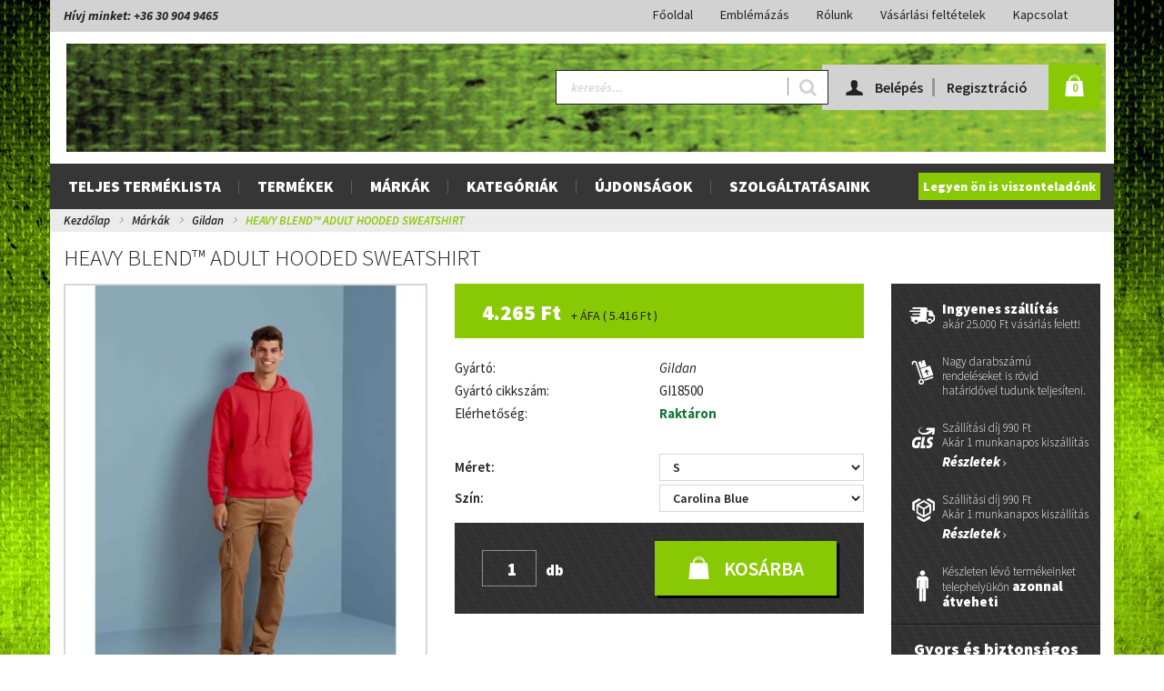

--- FILE ---
content_type: text/html; charset=UTF-8
request_url: https://polodirect.hu/heavy-blend-adult-hooded-sweatshirt-633
body_size: 23224
content:
<!DOCTYPE html>
<!--[if lt IE 7]>      <html class="no-js lt-ie10 lt-ie9 lt-ie8 lt-ie7" lang="hu" dir="ltr"> <![endif]-->
<!--[if IE 7]>         <html class="no-js lt-ie10 lt-ie9 lt-ie8" lang="hu" dir="ltr"> <![endif]-->
<!--[if IE 8]>         <html class="no-js lt-ie10 lt-ie9" lang="hu" dir="ltr"> <![endif]-->
<!--[if IE 9]>         <html class="no-js lt-ie10" lang="hu" dir="ltr"> <![endif]-->
<!--[if gt IE 10]><!--> <html class="no-js" lang="hu" dir="ltr"> <!--<![endif]-->
<head>
    <title>HEAVY BLEND™ ADULT HOODED SWEATSHIRT - Gildan - Polodirect - Póló és emblémázás rövid határidővel</title>
    <meta charset="utf-8">
    <meta name="description" content="HEAVY BLEND™ ADULT HOODED SWEATSHIRT a Gildan kategóriában">
    <meta name="robots" content="index, follow">
    <link rel="image_src" href="https://polodirectproba.cdn.shoprenter.hu/custom/polodirectproba/image/data/product/gildan/model/gi18500/gi18500-2.jpg.webp?lastmod=1665522176.1616166957">
    <meta property="og:title" content="HEAVY BLEND™ ADULT HOODED SWEATSHIRT" />
    <meta property="og:type" content="product" />
    <meta property="og:url" content="https://polodirect.hu/heavy-blend-adult-hooded-sweatshirt-633" />
    <meta property="og:image" content="https://polodirectproba.cdn.shoprenter.hu/custom/polodirectproba/image/cache/w955h500/product/gildan/model/gi18500/gi18500-2.jpg.webp?lastmod=1665522176.1616166957" />
    <meta property="og:description" content="271.0 G/SqM (White 257 G/SqM);50% Cotton  50% Polyester;Air jet yarn = softer feel and reduced pilling;Double-lined hood with color-matched drawcord;Satin label;Twin needle stitching at shoulder  armhole  neck  waistband and cuffs;Pouch pocket;1 x 1..." />
    <link href="https://polodirectproba.cdn.shoprenter.hu/custom/polodirectproba/image/data/Polodirect%20f%C3%B6ldg%C3%B6mb.jpg?lastmod=1554055974.1616166957" rel="icon" />
    <link href="https://polodirectproba.cdn.shoprenter.hu/custom/polodirectproba/image/data/Polodirect%20f%C3%B6ldg%C3%B6mb.jpg?lastmod=1554055974.1616166957" rel="apple-touch-icon" />
    <base href="https://polodirect.hu:443" />

    <meta name="viewport" content="width=device-width, initial-scale=1">
            <link href="https://polodirect.hu/heavy-blend-adult-hooded-sweatshirt-633" rel="canonical">
    
    <!-- Custom styles for this template -->
    <link rel="stylesheet" href="//maxcdn.bootstrapcdn.com/font-awesome/4.7.0/css/font-awesome.min.css">
            
        
        
    
            <link rel="stylesheet" href="https://polodirectproba.cdn.shoprenter.hu/web/compiled/css/fancybox2.css?v=1769602146" media="screen">
            <link rel="stylesheet" href="https://polodirectproba.cdn.shoprenter.hu/web/compiled/css/fonts.css?v=1769602146" media="screen">
            <link rel="stylesheet" href="https://polodirectproba.cdn.shoprenter.hu/web/compiled/css/global_bootstrap.css?v=1769602146" media="screen">
            <link rel="stylesheet" href="//fonts.googleapis.com/css?family=Source+Sans+Pro:400,900italic,900,700italic,700,600italic,600,400italic,300,300italic&subset=latin,latin-ext" media="screen">
            <link rel="stylesheet" href="https://polodirectproba.cdn.shoprenter.hu/custom/polodirectproba/catalog/view/theme/polodirect/stylesheet/1565000507.0.1520855159.0.css?v=null.1616166957" media="screen">
        <script>
        window.nonProductQuality = 80;
    </script>
    <script src="//ajax.googleapis.com/ajax/libs/jquery/1.10.2/jquery.min.js"></script>
    <script>window.jQuery || document.write('<script src="https://polodirectproba.cdn.shoprenter.hu/catalog/view/javascript/jquery/jquery-1.10.2.min.js?v=1484139539"><\/script>')</script>

            
            
        <script src="https://polodirectproba.cdn.shoprenter.hu/web/compiled/js/countdown.js?v=1769602145"></script>
            
        <!-- Header JavaScript codes -->
            <script src="https://polodirectproba.cdn.shoprenter.hu/web/compiled/js/base.js?v=1769602145"></script>
                    <script src="https://polodirectproba.cdn.shoprenter.hu/web/compiled/js/legacy_newsletter.js?v=1769602145"></script>
                    <script src="https://polodirectproba.cdn.shoprenter.hu/catalog/view/theme/polodirect/javascript/stacktable.min.js?v=1484139539"></script>
                    <script src="https://polodirectproba.cdn.shoprenter.hu/catalog/view/theme/polodirect/javascript/template.js?v=1484139539"></script>
                    <script src="https://polodirectproba.cdn.shoprenter.hu/web/compiled/js/fancybox2.js?v=1769602145"></script>
                    <script src="https://polodirectproba.cdn.shoprenter.hu/web/compiled/js/before_starter2_head.js?v=1769602145"></script>
                    <script src="https://polodirectproba.cdn.shoprenter.hu/web/compiled/js/before_starter2_productpage.js?v=1769602145"></script>
                    <script src="https://polodirectproba.cdn.shoprenter.hu/web/compiled/js/base_bootstrap.js?v=1769602145"></script>
                    <script src="https://polodirectproba.cdn.shoprenter.hu/web/compiled/js/productreview.js?v=1769602145"></script>
                    <script src="https://polodirectproba.cdn.shoprenter.hu/web/compiled/js/before_starter.js?v=1769602145"></script>
                    <script src="https://polodirectproba.cdn.shoprenter.hu/catalog/view/javascript/addtocart/addtocart.js?v=1726839966"></script>
                    <!-- Header jQuery onLoad scripts -->
    <script>
        window.countdownFormat = '%D:%H:%M:%S';
        //<![CDATA[
        var BASEURL = 'https://polodirect.hu';
Currency = {"symbol_left":"","symbol_right":" Ft","decimal_place":0,"decimal_point":",","thousand_point":".","currency":"HUF","value":1};
var ShopRenter = ShopRenter || {}; ShopRenter.product = {"id":633,"sku":"gi18500cb-s","currency":"HUF","unitName":"db","price":5416.1099999999997,"name":"HEAVY BLEND\u2122 ADULT HOODED SWEATSHIRT","brand":"Gildan","currentVariant":{"M\u00e9ret":"S","Sz\u00edn":"Carolina Blue"},"parent":{"id":617,"sku":"gi18500as-2xl","unitName":"db","price":5416.1099999999997,"name":"HEAVY BLEND\u2122 ADULT HOODED SWEATSHIRT"}};

        $(document).ready(function(){
        // DOM ready
            
                $('.fancybox').fancybox({
                    maxWidth: 820,
                    maxHeight: 650,
                    afterLoad: function(){
                        wrapCSS = $(this.element).data('fancybox-wrapcss');
                        if(wrapCSS){
                            $('.fancybox-wrap').addClass(wrapCSS);
                        }
                    },
                    helpers: {
                        thumbs: {
                            width: 50,
                            height: 50
                        }
                    }
                });
                $('.fancybox-inline').fancybox({
                    maxWidth: 820,
                    maxHeight: 650,
                    type:'inline'
                });
                

        // /DOM ready
        });
        $(window).load(function(){
        // OnLoad
            new WishlistHandler('wishlist-add','');

        // /OnLoad
        });
        //]]>
    </script>
    
        <script src="https://polodirectproba.cdn.shoprenter.hu/web/compiled/js/vue/manifest.bundle.js?v=1769602142"></script>
<script>
    var ShopRenter = ShopRenter || {};
    ShopRenter.onCartUpdate = function (callable) {
        document.addEventListener('cartChanged', callable)
    };
    ShopRenter.onItemAdd = function (callable) {
        document.addEventListener('AddToCart', callable)
    };
    ShopRenter.onItemDelete = function (callable) {
        document.addEventListener('deleteCart', callable)
    };
    ShopRenter.onSearchResultViewed = function (callable) {
        document.addEventListener('AuroraSearchResultViewed', callable)
    };
    ShopRenter.onSubscribedForNewsletter = function (callable) {
        document.addEventListener('AuroraSubscribedForNewsletter', callable)
    };
    ShopRenter.onCheckoutInitiated = function (callable) {
        document.addEventListener('AuroraCheckoutInitiated', callable)
    };
    ShopRenter.onCheckoutShippingInfoAdded = function (callable) {
        document.addEventListener('AuroraCheckoutShippingInfoAdded', callable)
    };
    ShopRenter.onCheckoutPaymentInfoAdded = function (callable) {
        document.addEventListener('AuroraCheckoutPaymentInfoAdded', callable)
    };
    ShopRenter.onCheckoutOrderConfirmed = function (callable) {
        document.addEventListener('AuroraCheckoutOrderConfirmed', callable)
    };
    ShopRenter.onCheckoutOrderPaid = function (callable) {
        document.addEventListener('AuroraOrderPaid', callable)
    };
    ShopRenter.onCheckoutOrderPaidUnsuccessful = function (callable) {
        document.addEventListener('AuroraOrderPaidUnsuccessful', callable)
    };
    ShopRenter.onProductPageViewed = function (callable) {
        document.addEventListener('AuroraProductPageViewed', callable)
    };
    ShopRenter.onMarketingConsentChanged = function (callable) {
        document.addEventListener('AuroraMarketingConsentChanged', callable)
    };
    ShopRenter.onCustomerRegistered = function (callable) {
        document.addEventListener('AuroraCustomerRegistered', callable)
    };
    ShopRenter.onCustomerLoggedIn = function (callable) {
        document.addEventListener('AuroraCustomerLoggedIn', callable)
    };
    ShopRenter.onCustomerUpdated = function (callable) {
        document.addEventListener('AuroraCustomerUpdated', callable)
    };
    ShopRenter.onCartPageViewed = function (callable) {
        document.addEventListener('AuroraCartPageViewed', callable)
    };
    ShopRenter.customer = {"userId":0,"userClientIP":"3.18.220.50","userGroupId":8,"customerGroupTaxMode":"gross","customerGroupPriceMode":"net_tax_gross","email":"","phoneNumber":"","name":{"firstName":"","lastName":""}};
    ShopRenter.theme = {"name":"polodirect","family":"polodirect","parent":"rome"};
    ShopRenter.shop = {"name":"polodirectproba","locale":"hu","currency":{"code":"HUF","rate":1},"domain":"polodirectproba.myshoprenter.hu"};
    ShopRenter.page = {"route":"product\/product","queryString":"heavy-blend-adult-hooded-sweatshirt-633"};

    ShopRenter.formSubmit = function (form, callback) {
        callback();
    };

    let loadedAsyncScriptCount = 0;
    function asyncScriptLoaded(position) {
        loadedAsyncScriptCount++;
        if (position === 'body') {
            if (document.querySelectorAll('.async-script-tag').length === loadedAsyncScriptCount) {
                if (/complete|interactive|loaded/.test(document.readyState)) {
                    document.dispatchEvent(new CustomEvent('asyncScriptsLoaded', {}));
                } else {
                    document.addEventListener('DOMContentLoaded', () => {
                        document.dispatchEvent(new CustomEvent('asyncScriptsLoaded', {}));
                    });
                }
            }
        }
    }
</script>


                    <script type="text/javascript" src="https://polodirectproba.cdn.shoprenter.hu/web/compiled/js/vue/customerEventDispatcher.bundle.js?v=1769602142"></script>




    
    
                
            
            
            
            <script type="text/javascript"src="https://polodirectproba.cdn.shoprenter.hu/web/compiled/js/vue/dataLayer.bundle.js?v=1769602142"></script>
            
            
            
            
    
</head>

<body id="body" class="bootstrap-body page-body flypage_body body-pathway-top desktop-device-body body-pathway-top polodirect-body" role="document">
            
    
<div id="fb-root"></div>
<script>(function (d, s, id) {
        var js, fjs = d.getElementsByTagName(s)[0];
        if (d.getElementById(id)) return;
        js = d.createElement(s);
        js.id = id;
        js.src = "//connect.facebook.net/hu_HU/sdk/xfbml.customerchat.js#xfbml=1&version=v2.12&autoLogAppEvents=1";
        fjs.parentNode.insertBefore(js, fjs);
    }(document, "script", "facebook-jssdk"));
</script>



            
    
                <!-- cached -->













    <link media="screen and (max-width: 992px)" rel="stylesheet" href="https://polodirectproba.cdn.shoprenter.hu/catalog/view/javascript/jquery/jquery-mmenu/dist/css/jquery.mmenu.all.css?v=1484139539">
    <script src="https://polodirectproba.cdn.shoprenter.hu/catalog/view/javascript/jquery/jquery-mmenu/dist/js/jquery.mmenu.all.min.js?v=1484139539"></script>
        <script src="https://polodirectproba.cdn.shoprenter.hu/catalog/view/javascript/jquery/product_count_in_cart.js?v=1530610005"></script>

    <script>
        $(document).ready(function(){$('#categorytree-nav').mmenu({navbar:{title:'Termékek'},extensions:["theme-dark","border-full"],offCanvas:{position:"left",zposition:"back"},counters:true,searchfield:{add:true,search:true,placeholder:'keresés',noResults:''}});$('#menu-nav').mmenu({navbar:{title:'Menü'},extensions:["theme-dark","border-full"],offCanvas:{position:"right",zposition:"back"},counters:true,searchfield:{add:true,search:true,placeholder:'keresés',noResults:''}});function setLanguagesMobile(type){$('.'+type+'-change-mobile').click(function(e){e.preventDefault();$('#'+type+'_value_mobile').attr('value',$(this).data('value'));$('#mobile_'+type+'_form').submit();});}
setLanguagesMobile('language');setLanguagesMobile('currency');});    </script>

    <form action="index.php" method="post" enctype="multipart/form-data" id="mobile_currency_form">
        <input id="currency_value_mobile" type="hidden" value="" name="currency_id"/>
    </form>

    <form action="index.php" method="post" enctype="multipart/form-data" id="mobile_language_form">
        <input id="language_value_mobile" type="hidden" value="" name="language_code"/>
    </form>

            <div id="categorytree-nav">
            <ul>
                    
    <li>
    <a href="https://polodirect.hu/teljes-termeklista">            <h3 class="category-list-link-text">Teljes terméklista</h3>
        </a>
    </li><li>
    <a href="https://polodirect.hu/termekek-80">            <h3 class="category-list-link-text">Termékek</h3>
        </a>
            <ul><li>
    <a href="https://polodirect.hu/termekek-80/polokt-shirt-116">            Pólók
        </a>
    </li><li>
    <a href="https://polodirect.hu/termekek-80/galleros-polok-117">            Galléros pólók
        </a>
    </li><li>
    <a href="https://polodirect.hu/termekek-80/puloverek-119">            Pulóverek
        </a>
    </li><li>
    <a href="https://polodirect.hu/termekek-80/polar-and-softshell-120">            Polár és Softshell
        </a>
    </li><li>
    <a href="https://polodirect.hu/termekek-80/szeldzsekik-122">            Széldzsekik
        </a>
    </li><li>
    <a href="https://polodirect.hu/termekek-80/kabatok-124">            Kabátok
        </a>
    </li><li>
    <a href="https://polodirect.hu/termekek-80/mellenyek-123">            Mellények
        </a>
    </li><li>
    <a href="https://polodirect.hu/termekek-80/sport-121">            Sport
        </a>
    </li><li>
    <a href="https://polodirect.hu/termekek-80/formaruhak-118">            Formaruhák
        </a>
    </li><li>
    <a href="https://polodirect.hu/termekek-80/nadragok-138">            Nadrágok
        </a>
    </li><li>
    <a href="https://polodirect.hu/termekek-80/gyermek-ruhazat-125">            Gyermek ruházat
        </a>
    </li><li>
    <a href="https://polodirect.hu/termekek-80/alsoruhazat-126">            Alsóruházat
        </a>
    </li><li>
    <a href="https://polodirect.hu/termekek-80/sapkak-128">            Sapkák
        </a>
    </li><li>
    <a href="https://polodirect.hu/termekek-80/taskak-129">            Táskák
        </a>
    </li><li>
    <a href="https://polodirect.hu/termekek-80/torolkozok-127">            Törölközők
        </a>
    </li><li>
    <a href="https://polodirect.hu/termekek-80/egyeb-137">            Egyéb
        </a>
    </li></ul>
    </li><li>
    <a href="https://polodirect.hu/markak-81">            <h3 class="category-list-link-text">Márkák</h3>
        </a>
            <ul><li>
    <a href="https://polodirect.hu/markak-81/fruit-of-the-loom-135">            Fruit of the Loom
        </a>
    </li><li>
    <a href="https://polodirect.hu/markak-81/gildan-100">            Gildan
        </a>
    </li><li>
    <a href="https://polodirect.hu/markak-81/jamesandnicholson-141">            James&Nicholson
        </a>
    </li><li>
    <a href="https://polodirect.hu/markak-81/k-up-105">            K-up
        </a>
    </li><li>
    <a href="https://polodirect.hu/markak-81/kariban-102">            Kariban
        </a>
    </li><li>
    <a href="https://polodirect.hu/markak-81/kimood-104">            Kimood
        </a>
    </li><li>
    <a href="https://polodirect.hu/markak-81/premier-112">            Premier
        </a>
    </li><li>
    <a href="https://polodirect.hu/markak-81/proact-103">            Proact
        </a>
    </li><li>
    <a href="https://polodirect.hu/markak-81/sols-106">            Sol's
        </a>
    </li><li>
    <a href="https://polodirect.hu/markak-81/stedman-142">            Stedman
        </a>
    </li></ul>
    </li><li>
    <a href="https://polodirect.hu/kategoriak-82">            <h3 class="category-list-link-text">Kategóriák</h3>
        </a>
            <ul><li>
    <a href="https://polodirect.hu/kategoriak-82/ferfi-ruhazat-133">            Férfi és Unisex ruházat
        </a>
    </li><li>
    <a href="https://polodirect.hu/kategoriak-82/noi-ruhazat-132">            Női ruházat
        </a>
    </li><li>
    <a href="https://polodirect.hu/kategoriak-82/gyermek-ruhazat-131">            Gyermek ruházat
        </a>
    </li><li>
    <a href="https://polodirect.hu/kategoriak-82/kiegeszitok-130">            Kiegészítők
        </a>
    </li></ul>
    </li><li>
    <a href="https://polodirect.hu/ujdonsagok-84">            <h3 class="category-list-link-text">Újdonságok</h3>
        </a>
    </li><li>
    <a href="https://polodirect.hu/szolgaltatasaink-86">            <h3 class="category-list-link-text">Szolgáltatásaink</h3>
        </a>
    </li>

            </ul>
        </div>
    
    <div id="menu-nav">
        <ul>
                
                            <li class="informations-mobile-menu-item">
                <a href="https://polodirect.hu/szolgaltatasaink" target="_self">Emblémázás</a>
                            </li>
                    <li class="informations-mobile-menu-item">
                <a href="https://polodirect.hu/fizetesi-modok-16" target="_self">Fizetési módok</a>
                            </li>
                    <li class="informations-mobile-menu-item">
                <a href="https://polodirect.hu/rolunk_4" target="_self">Rólunk</a>
                            </li>
                    <li class="informations-mobile-menu-item">
                <a href="https://polodirect.hu/hibabejelentes_8" target="_self">Hibabejelentés</a>
                            </li>
                    <li class="informations-mobile-menu-item">
                <a href="https://polodirect.hu/a-megrendeles-menete-17" target="_self">A megrendelés menete</a>
                            </li>
                    <li class="informations-mobile-menu-item">
                <a href="https://polodirect.hu/adatvedelmi_nyilatkozat_3" target="_self">Adatvédelmi nyilatkozat</a>
                            </li>
                    <li class="informations-mobile-menu-item">
                <a href="https://polodirect.hu/garancia_7" target="_self">Garancia, termék visszavétel</a>
                            </li>
                    <li class="informations-mobile-menu-item">
                <a href="https://polodirect.hu/index.php?route=information/contact" target="_self">Kapcsolat</a>
                            </li>
            
        
        
                            <li class="mm-title mm-group-title text-center"><span><i class="fa fa-user sr-icon-user"></i> Belépés és Regisztráció</span></li>
            <li class="customer-mobile-menu-item">
                <a href="index.php?route=account/login">Belépés</a>
            </li>
            <li class="customer-mobile-menu-item">
                <a href="index.php?route=account/create">Regisztráció</a>
            </li>
            

        </ul>
    </div>

<div id="mobile-nav"
     class="responsive-menu Fixed hidden-print mobile-menu-orientation-default">
            <a class="mobile-headers mobile-category-header" href="#categorytree-nav">
            <i class="fa fa fa-tags sr-icon-tags mobile-headers-icon"></i>
            <span class="mobile-headers-title mobile-category-header-title">Termékek</span>
        </a>
        <a class="mobile-headers mobile-content-header" href="#menu-nav">
        <i class="fa fa-bars sr-icon-hamburger-menu mobile-headers-icon"></i>
        <span class="mobile-headers-title">Menü</span>
    </a>
    <div class="mobile-headers mobile-logo">
            </div>
    <a class="mobile-headers mobile-search-link search-popup-btn" data-toggle="collapse" data-target="#search">
        <i class="fa fa-search sr-icon-search mobile-headers-icon"></i>
    </a>
    <a class="mobile-headers mobile-cart-link" data-toggle="collapse" data-target="#module_cart">
        <i class="icon-sr-cart icon-sr-cart-7 mobile-headers-icon"></i>
        <div class="mobile-cart-product-count mobile-cart-empty hidden-md">
        </div>
    </a>
</div>
<!-- /cached -->
<!-- page-wrap -->
<div class="page-wrap">


    <div id="SR_scrollTop"></div>

    <!-- header -->
    <header>
                    <nav class="navbar header-navbar hidden-xs hidden-sm">
                <div class="container">
                    <div class="extra-text-1">Hívj minket: +36 30 904 9465</div>
                                            
                        
                                        <div class="header-topmenu">
                        <div id="topmenu-nav">
                            <!-- cached -->    <ul class="nav navbar-nav headermenu-list" role="menu">
                    <li>
                <a href="https://polodirect.hu"
                   target="_self"
                                        title="Főoldal">
                    Főoldal
                </a>
                            </li>
                    <li>
                <a href="https://polodirect.hu/szolgaltatasaink"
                   target="_self"
                                        title="Emblémázás">
                    Emblémázás
                </a>
                            </li>
                    <li>
                <a href="https://polodirect.hu/rolunk_4"
                   target="_self"
                                        title="Rólunk">
                    Rólunk
                </a>
                            </li>
                    <li>
                <a href="https://polodirect.hu/vasarlasi_feltetelek_5"
                   target="_self"
                                        title="Vásárlási feltételek">
                    Vásárlási feltételek
                </a>
                            </li>
                    <li>
                <a href="https://polodirect.hu/index.php?route=information/contact"
                   target="_self"
                                        title="Kapcsolat">
                    Kapcsolat
                </a>
                            </li>
            </ul>
    <!-- /cached -->
                        </div>
                    </div>
                </div>
            </nav>
            <div class="header-middle">
                <div class="container header-container">
                    <div class="header-middle-row">
                        <div class="header-middle-left">
                            <!-- cached --><div id="logo" class="module content-module header-position logo-module logo-image hide-top">
            <a href="/"><img style="border: 0; max-width: 1149px;" src="https://polodirectproba.cdn.shoprenter.hu/custom/polodirectproba/image/cache/w1149h119m00/teszt_logo_1149.jpg?v=1612523875" title="Polodirect Kft." alt="Polodirect Kft." /></a>
        </div><!-- /cached -->
                        </div>
                        <div class="header-middle-right">
                            <div class="row header-middle-right-row">
                                                                                                
                                                                <div class="header-col header-col-cart">
                                    <hx:include src="/_fragment?_path=_format%3Dhtml%26_locale%3Den%26_controller%3Dmodule%252Fcart&amp;_hash=y8%2B%2B2n%2B4rVjbwU4TZJwg9EHm8C%2Bhxp7%2FM0ckPsEeT6s%3D"></hx:include>
                                </div>
                                <!-- cached -->    <ul id="login_wrapper" class="nav navbar-nav navbar-right login-list">
                    <li class="login-list-item">
    <a href="index.php?route=account/login" title="Belépés">Belépés</a>
</li>
<li class="create-list-item">
    <a href="index.php?route=account/create" title="Regisztráció">Regisztráció</a>
</li>            </ul>
<!-- /cached -->
                                                                    <div class="col-md-7 header-col header-col-search">
                                        <div id="search" class="mm-fixed-top search-module">
    <div class="form-group">
        <div class="row module-search-row">
                                                    <div class="col-md-12 header-col col-search-input">
                                    <div class="input-group">
                    <input class="form-control disableAutocomplete" type="text" placeholder="keresés..." value=""
                           id="filter_keyword" 
                           onclick="this.value=(this.value==this.defaultValue)?'':this.value;"/>

                <span class="input-group-btn">
                    <button id="search_btn" onclick="moduleSearch();" class="btn btn-sm"><i class="fa fa-search sr-icon-search"></i></button>
                </span>
                </div>
            
                </div>
            
        </div>
    </div>
    <input type="hidden" id="filter_description"
            value="0"/><input type="hidden" id="search_shopname"
            value="polodirectproba"/>
    <div id="results" class="search-results"></div>
</div>

                                    </div>
                                                            </div>
                        </div>
                        <div class="clearfix"></div>
                    </div>
                </div>
            </div>
            <div class="header-categories-wrapper sticky-head hidden-xs hidden-sm">
                <div class="container header-categories">
                    <div class="row">
                        


                    
            <div id="module_category_wrapper" class="module-category-wrapper">
        <div id="category" class="module content-module header-position hide-top category-module hidden-xs hidden-sm" >
                <div class="module-head">
                        <h3 class="module-head-title">Kategóriák</h3>
            </div>
                <div class="module-body">
                        <div id="category-nav">
            


<ul class="category category_menu sf-menu sf-horizontal cached">
    <li id="cat_98" class="item category-list module-list even">
    <a href="https://polodirect.hu/teljes-termeklista" class="category-list-link module-list-link">
                    <h3 class="category-list-link-text">Teljes terméklista</h3>
        </a>
    </li><li id="cat_80" class="item category-list module-list parent odd">
    <a href="https://polodirect.hu/termekek-80" class="category-list-link module-list-link">
                    <h3 class="category-list-link-text">Termékek</h3>
        </a>
            <ul class="children"><li id="cat_116" class="item category-list module-list even">
    <a href="https://polodirect.hu/termekek-80/polokt-shirt-116" class="category-list-link module-list-link">
                Pólók
        </a>
    </li><li id="cat_117" class="item category-list module-list odd">
    <a href="https://polodirect.hu/termekek-80/galleros-polok-117" class="category-list-link module-list-link">
                Galléros pólók
        </a>
    </li><li id="cat_119" class="item category-list module-list even">
    <a href="https://polodirect.hu/termekek-80/puloverek-119" class="category-list-link module-list-link">
                Pulóverek
        </a>
    </li><li id="cat_120" class="item category-list module-list odd">
    <a href="https://polodirect.hu/termekek-80/polar-and-softshell-120" class="category-list-link module-list-link">
                Polár és Softshell
        </a>
    </li><li id="cat_122" class="item category-list module-list even">
    <a href="https://polodirect.hu/termekek-80/szeldzsekik-122" class="category-list-link module-list-link">
                Széldzsekik
        </a>
    </li><li id="cat_124" class="item category-list module-list odd">
    <a href="https://polodirect.hu/termekek-80/kabatok-124" class="category-list-link module-list-link">
                Kabátok
        </a>
    </li><li id="cat_123" class="item category-list module-list even">
    <a href="https://polodirect.hu/termekek-80/mellenyek-123" class="category-list-link module-list-link">
                Mellények
        </a>
    </li><li id="cat_121" class="item category-list module-list odd">
    <a href="https://polodirect.hu/termekek-80/sport-121" class="category-list-link module-list-link">
                Sport
        </a>
    </li><li id="cat_118" class="item category-list module-list even">
    <a href="https://polodirect.hu/termekek-80/formaruhak-118" class="category-list-link module-list-link">
                Formaruhák
        </a>
    </li><li id="cat_138" class="item category-list module-list odd">
    <a href="https://polodirect.hu/termekek-80/nadragok-138" class="category-list-link module-list-link">
                Nadrágok
        </a>
    </li><li id="cat_125" class="item category-list module-list even">
    <a href="https://polodirect.hu/termekek-80/gyermek-ruhazat-125" class="category-list-link module-list-link">
                Gyermek ruházat
        </a>
    </li><li id="cat_126" class="item category-list module-list odd">
    <a href="https://polodirect.hu/termekek-80/alsoruhazat-126" class="category-list-link module-list-link">
                Alsóruházat
        </a>
    </li><li id="cat_128" class="item category-list module-list even">
    <a href="https://polodirect.hu/termekek-80/sapkak-128" class="category-list-link module-list-link">
                Sapkák
        </a>
    </li><li id="cat_129" class="item category-list module-list odd">
    <a href="https://polodirect.hu/termekek-80/taskak-129" class="category-list-link module-list-link">
                Táskák
        </a>
    </li><li id="cat_127" class="item category-list module-list even">
    <a href="https://polodirect.hu/termekek-80/torolkozok-127" class="category-list-link module-list-link">
                Törölközők
        </a>
    </li><li id="cat_137" class="item category-list module-list odd">
    <a href="https://polodirect.hu/termekek-80/egyeb-137" class="category-list-link module-list-link">
                Egyéb
        </a>
    </li></ul>
    </li><li id="cat_81" class="item category-list module-list parent even">
    <a href="https://polodirect.hu/markak-81" class="category-list-link module-list-link">
                    <h3 class="category-list-link-text">Márkák</h3>
        </a>
            <ul class="children"><li id="cat_135" class="item category-list module-list even">
    <a href="https://polodirect.hu/markak-81/fruit-of-the-loom-135" class="category-list-link module-list-link">
                Fruit of the Loom
        </a>
    </li><li id="cat_100" class="item category-list module-list odd">
    <a href="https://polodirect.hu/markak-81/gildan-100" class="category-list-link module-list-link">
                Gildan
        </a>
    </li><li id="cat_141" class="item category-list module-list even">
    <a href="https://polodirect.hu/markak-81/jamesandnicholson-141" class="category-list-link module-list-link">
                James&Nicholson
        </a>
    </li><li id="cat_105" class="item category-list module-list odd">
    <a href="https://polodirect.hu/markak-81/k-up-105" class="category-list-link module-list-link">
                K-up
        </a>
    </li><li id="cat_102" class="item category-list module-list even">
    <a href="https://polodirect.hu/markak-81/kariban-102" class="category-list-link module-list-link">
                Kariban
        </a>
    </li><li id="cat_104" class="item category-list module-list odd">
    <a href="https://polodirect.hu/markak-81/kimood-104" class="category-list-link module-list-link">
                Kimood
        </a>
    </li><li id="cat_112" class="item category-list module-list even">
    <a href="https://polodirect.hu/markak-81/premier-112" class="category-list-link module-list-link">
                Premier
        </a>
    </li><li id="cat_103" class="item category-list module-list odd">
    <a href="https://polodirect.hu/markak-81/proact-103" class="category-list-link module-list-link">
                Proact
        </a>
    </li><li id="cat_106" class="item category-list module-list even">
    <a href="https://polodirect.hu/markak-81/sols-106" class="category-list-link module-list-link">
                Sol's
        </a>
    </li><li id="cat_142" class="item category-list module-list odd">
    <a href="https://polodirect.hu/markak-81/stedman-142" class="category-list-link module-list-link">
                Stedman
        </a>
    </li></ul>
    </li><li id="cat_82" class="item category-list module-list parent odd">
    <a href="https://polodirect.hu/kategoriak-82" class="category-list-link module-list-link">
                    <h3 class="category-list-link-text">Kategóriák</h3>
        </a>
            <ul class="children"><li id="cat_133" class="item category-list module-list even">
    <a href="https://polodirect.hu/kategoriak-82/ferfi-ruhazat-133" class="category-list-link module-list-link">
                Férfi és Unisex ruházat
        </a>
    </li><li id="cat_132" class="item category-list module-list odd">
    <a href="https://polodirect.hu/kategoriak-82/noi-ruhazat-132" class="category-list-link module-list-link">
                Női ruházat
        </a>
    </li><li id="cat_131" class="item category-list module-list even">
    <a href="https://polodirect.hu/kategoriak-82/gyermek-ruhazat-131" class="category-list-link module-list-link">
                Gyermek ruházat
        </a>
    </li><li id="cat_130" class="item category-list module-list odd">
    <a href="https://polodirect.hu/kategoriak-82/kiegeszitok-130" class="category-list-link module-list-link">
                Kiegészítők
        </a>
    </li></ul>
    </li><li id="cat_84" class="item category-list module-list even">
    <a href="https://polodirect.hu/ujdonsagok-84" class="category-list-link module-list-link">
                    <h3 class="category-list-link-text">Újdonságok</h3>
        </a>
    </li><li id="cat_86" class="item category-list module-list odd">
    <a href="https://polodirect.hu/szolgaltatasaink-86" class="category-list-link module-list-link">
                    <h3 class="category-list-link-text">Szolgáltatásaink</h3>
        </a>
    </li>
</ul>

<script>$(function(){$("ul.category").superfish({animation:{height:"show"},popUpSelector:"ul.category,ul.children",delay:500,speed:"normal",cssArrows:true,hoverClass:"sfHover"});});</script>            <div class="clearfix"></div>
        </div>
            </div>
                                </div>
                </div>
    
                        <div class="extra-text-2"><a href=”#”>Legyen ön is viszonteladónk</a></div>
                    </div>
                </div>
            </div>
            </header>
    <!-- /header -->
        
    
            <!-- pathway -->
        <section class="pathway-container">
            <div class="container">
                                <div itemscope itemtype="http://schema.org/BreadcrumbList">
            <span id="home" class="pw-item pw-item-home">Ön itt jár:</span>
                            <span class="pw-item pw-sep pw-sep-first">
                    <span></span>
                </span>
                <span class="pw-item" itemprop="itemListElement" itemscope itemtype="http://schema.org/ListItem">
                                            <a class="pw-link" itemprop="item" href="https://polodirect.hu">
                            <span itemprop="name">Kezdőlap</span>
                        </a>
                        <meta itemprop="position" content="1" />
                                    </span>
                            <span class="pw-item pw-sep">
                    <span> > </span>
                </span>
                <span class="pw-item" itemprop="itemListElement" itemscope itemtype="http://schema.org/ListItem">
                                            <a class="pw-link" itemprop="item" href="https://polodirect.hu/markak-81">
                            <span itemprop="name">Márkák</span>
                        </a>
                        <meta itemprop="position" content="2" />
                                    </span>
                            <span class="pw-item pw-sep">
                    <span> > </span>
                </span>
                <span class="pw-item" itemprop="itemListElement" itemscope itemtype="http://schema.org/ListItem">
                                            <a class="pw-link" itemprop="item" href="https://polodirect.hu/markak-81/gildan-100">
                            <span itemprop="name">Gildan</span>
                        </a>
                        <meta itemprop="position" content="3" />
                                    </span>
                            <span class="pw-item pw-sep">
                    <span> > </span>
                </span>
                <span class="pw-item pw-item-last" itemprop="itemListElement" itemscope itemtype="http://schema.org/ListItem">
                                            <h2 class="pw-item-last-h">
                                            <a class="pw-link" itemprop="item" href="https://polodirect.hu/heavy-blend-adult-hooded-sweatshirt-633">
                            <span itemprop="name">HEAVY BLEND™ ADULT HOODED SWEATSHIRT</span>
                        </a>
                        <meta itemprop="position" content="4" />
                                            </h2>
                                    </span>
                    </div>
    
            </div>
        </section>
        <!-- /pathway -->
    



    <!-- main -->
    <main>
                <div id="mobile-filter-position"></div>
    
                
    <!-- .container -->
    <div class="container product-page-container">
        <!-- .row -->
        <div class="row product-page-row">
            <section class="col-sm-12 product-page-col">
                
                <div id="content" class="flypage" itemscope itemtype="//schema.org/Product">
                    
                    
                        
    
    
    
                    <div class="top product-page-top">
            <div class="center product-page-center">
                <h1 class="product-page-heading">
                    <span class="product-page-product-name" itemprop="name">HEAVY BLEND™ ADULT HOODED SWEATSHIRT</span>
                </h1>
            </div>
        </div>
    
        <div class="middle more-images-position-default">

        <div class="row product-content-columns">
            <section class="col-md-9 col-sm-12 col-xs-12 column-content two-column-content column-content-left">
                <div class="row product-content-column-left">
                                        <div class="col-xs-12 col-sm-5 col-md-5 product-page-left">
                        <div class="product-image-box">
                            <div class="product-image">
                                <div id="product-image-container">
    <a href="https://polodirectproba.cdn.shoprenter.hu/custom/polodirectproba/image/cache/w900h500wt1/product/gildan/model/gi18500/gi18500-2.jpg.webp?lastmod=1665522176.1616166957"
       title="Kép 1/6 - HEAVY BLEND™ ADULT HOODED SWEATSHIRT"
       class="product-image-link  fancybox-product" id="prod_image_link"
       data-fancybox-group="gallery">
        <img class="product-image-img" itemprop="image" src="https://polodirectproba.cdn.shoprenter.hu/custom/polodirectproba/image/cache/w400h500wt1/product/gildan/model/gi18500/gi18500-2.jpg.webp?lastmod=1665522176.1616166957" data-index="0" title="HEAVY BLEND™ ADULT HOODED SWEATSHIRT" alt="HEAVY BLEND™ ADULT HOODED SWEATSHIRT" id="image"/>
                    <span class="enlarge">Katt rá a felnagyításhoz</span>
            </a>

    </div>


<script>
    var $prodImageLink = $("#prod_image_link");
    var imageTitle = $prodImageLink.attr("title");

                
    $(document).ready(function () {
        $prodImageLink.click(function () {
            $(this).attr("title", imageTitle);
        });
        $(".fancybox-product").fancybox({
            maxWidth: 900,
            maxHeight: 500,
            live: false,
            
            helpers: {
                thumbs: {
                    width: 50,
                    height: 50
                }
            },
            tpl: {
                next: '<a title="Következő" class="fancybox-nav fancybox-next"><span></span></a>',
                prev: '<a title="Előző" class="fancybox-nav fancybox-prev"><span></span></a>'
            }
        });
    });
</script>
                            </div>
                            <div class="clearfix"></div>
                            <div class="position_5_wrapper">
            <div id="productimages_wrapper" class="invisible">
        <div id="productimages" class="product-images-module ">
            <div class="module-head">
                <h3 class="module-head-title">További képek</h3>
            </div>
            <div class="module-body">
                <div class="productimages">
                                            <div class="one_productimage scrollertd">
                                                        <a href="https://polodirectproba.cdn.shoprenter.hu/custom/polodirectproba/image/cache/w900h500wt1/product/gildan/packshots/gi18500/gi18500-carolina_blue-a1.jpg.webp?lastmod=1490647928.1616166957" title="Kép 2/6 - HEAVY BLEND™ ADULT HOODED SWEATSHIRT"
                               class="fancybox-product" data-fancybox-group="gallery">                                <img src="https://polodirectproba.cdn.shoprenter.hu/custom/polodirectproba/image/cache/w80h100wt1/product/gildan/packshots/gi18500/gi18500-carolina_blue-a1.jpg.webp?lastmod=1490647928.1616166957" class="product-secondary-image  "   data-index="0" data-popup="https://polodirectproba.cdn.shoprenter.hu/custom/polodirectproba/image/cache/w900h500wt1/product/gildan/packshots/gi18500/gi18500-carolina_blue-a1.jpg.webp?lastmod=1490647928.1616166957" data-secondary_src="https://polodirectproba.cdn.shoprenter.hu/custom/polodirectproba/image/cache/w400h500wt1/product/gildan/packshots/gi18500/gi18500-carolina_blue-a1.jpg.webp?lastmod=1490647928.1616166957" title="HEAVY BLEND™ ADULT HOODED SWEATSHIRT" alt="HEAVY BLEND™ ADULT HOODED SWEATSHIRT"/>
                            </a>                        </div>
                                            <div class="one_productimage scrollertd">
                                                        <a href="https://polodirectproba.cdn.shoprenter.hu/custom/polodirectproba/image/cache/w900h500wt1/product/gildan/packshots/gi18500/gi18500-carolina_blue-b1.jpg.webp?lastmod=1490647928.1616166957" title="Kép 3/6 - HEAVY BLEND™ ADULT HOODED SWEATSHIRT"
                               class="fancybox-product" data-fancybox-group="gallery">                                <img src="https://polodirectproba.cdn.shoprenter.hu/custom/polodirectproba/image/cache/w80h100wt1/product/gildan/packshots/gi18500/gi18500-carolina_blue-b1.jpg.webp?lastmod=1490647928.1616166957" class="product-secondary-image  "   data-index="1" data-popup="https://polodirectproba.cdn.shoprenter.hu/custom/polodirectproba/image/cache/w900h500wt1/product/gildan/packshots/gi18500/gi18500-carolina_blue-b1.jpg.webp?lastmod=1490647928.1616166957" data-secondary_src="https://polodirectproba.cdn.shoprenter.hu/custom/polodirectproba/image/cache/w400h500wt1/product/gildan/packshots/gi18500/gi18500-carolina_blue-b1.jpg.webp?lastmod=1490647928.1616166957" title="HEAVY BLEND™ ADULT HOODED SWEATSHIRT" alt="HEAVY BLEND™ ADULT HOODED SWEATSHIRT"/>
                            </a>                        </div>
                                            <div class="one_productimage scrollertd">
                                                        <a href="https://polodirectproba.cdn.shoprenter.hu/custom/polodirectproba/image/cache/w900h500wt1/product/gildan/packshots/gi18500/gi18500-carolina_blue-c1.jpg.webp?lastmod=1490647928.1616166957" title="Kép 4/6 - HEAVY BLEND™ ADULT HOODED SWEATSHIRT"
                               class="fancybox-product" data-fancybox-group="gallery">                                <img src="https://polodirectproba.cdn.shoprenter.hu/custom/polodirectproba/image/cache/w80h100wt1/product/gildan/packshots/gi18500/gi18500-carolina_blue-c1.jpg.webp?lastmod=1490647928.1616166957" class="product-secondary-image  "   data-index="2" data-popup="https://polodirectproba.cdn.shoprenter.hu/custom/polodirectproba/image/cache/w900h500wt1/product/gildan/packshots/gi18500/gi18500-carolina_blue-c1.jpg.webp?lastmod=1490647928.1616166957" data-secondary_src="https://polodirectproba.cdn.shoprenter.hu/custom/polodirectproba/image/cache/w400h500wt1/product/gildan/packshots/gi18500/gi18500-carolina_blue-c1.jpg.webp?lastmod=1490647928.1616166957" title="HEAVY BLEND™ ADULT HOODED SWEATSHIRT" alt="HEAVY BLEND™ ADULT HOODED SWEATSHIRT"/>
                            </a>                        </div>
                                            <div class="one_productimage scrollertd">
                                                        <a href="https://polodirectproba.cdn.shoprenter.hu/custom/polodirectproba/image/cache/w900h500wt1/product/gildan/packshots/gi18500/gi18500-carolina_blue-c2.jpg.webp?lastmod=1490647928.1616166957" title="Kép 5/6 - HEAVY BLEND™ ADULT HOODED SWEATSHIRT"
                               class="fancybox-product" data-fancybox-group="gallery">                                <img src="https://polodirectproba.cdn.shoprenter.hu/custom/polodirectproba/image/cache/w80h100wt1/product/gildan/packshots/gi18500/gi18500-carolina_blue-c2.jpg.webp?lastmod=1490647928.1616166957" class="product-secondary-image  "   data-index="3" data-popup="https://polodirectproba.cdn.shoprenter.hu/custom/polodirectproba/image/cache/w900h500wt1/product/gildan/packshots/gi18500/gi18500-carolina_blue-c2.jpg.webp?lastmod=1490647928.1616166957" data-secondary_src="https://polodirectproba.cdn.shoprenter.hu/custom/polodirectproba/image/cache/w400h500wt1/product/gildan/packshots/gi18500/gi18500-carolina_blue-c2.jpg.webp?lastmod=1490647928.1616166957" title="HEAVY BLEND™ ADULT HOODED SWEATSHIRT" alt="HEAVY BLEND™ ADULT HOODED SWEATSHIRT"/>
                            </a>                        </div>
                                            <div class="one_productimage scrollertd">
                                                        <a href="https://polodirectproba.cdn.shoprenter.hu/custom/polodirectproba/image/cache/w900h500wt1/product/gildan/packshots/gi18500/gi18500-carolina_blue-d1.jpg.webp?lastmod=1490647928.1616166957" title="Kép 6/6 - HEAVY BLEND™ ADULT HOODED SWEATSHIRT"
                               class="fancybox-product" data-fancybox-group="gallery">                                <img src="https://polodirectproba.cdn.shoprenter.hu/custom/polodirectproba/image/cache/w80h100wt1/product/gildan/packshots/gi18500/gi18500-carolina_blue-d1.jpg.webp?lastmod=1490647928.1616166957" class="product-secondary-image  "   data-index="4" data-popup="https://polodirectproba.cdn.shoprenter.hu/custom/polodirectproba/image/cache/w900h500wt1/product/gildan/packshots/gi18500/gi18500-carolina_blue-d1.jpg.webp?lastmod=1490647928.1616166957" data-secondary_src="https://polodirectproba.cdn.shoprenter.hu/custom/polodirectproba/image/cache/w400h500wt1/product/gildan/packshots/gi18500/gi18500-carolina_blue-d1.jpg.webp?lastmod=1490647928.1616166957" title="HEAVY BLEND™ ADULT HOODED SWEATSHIRT" alt="HEAVY BLEND™ ADULT HOODED SWEATSHIRT"/>
                            </a>                        </div>
                                    </div>
            </div>
        </div>
    </div>


<script>$(window).load(function(){$('#productimages_wrapper').removeClass("invisible");var videoParent=$('.video-image').parents();$(videoParent[0]).addClass('video-outer');var svgfile='<span class="video-btn"><svg xmlns="https://www.w3.org/2000/svg" xmlns:xlink="http://www.w3.org/1999/xlink" version="1.1" id="Capa_1" x="0px" y="0px" viewBox="0 0 142.448 142.448" style="enable-background:new 0 0 142.448 142.448;" xml:space="preserve">\n'+'<g>\n'+'\t<path style="fill:#1D1D1B;" d="M142.411,68.9C141.216,31.48,110.968,1.233,73.549,0.038c-20.361-0.646-39.41,7.104-53.488,21.639   C6.527,35.65-0.584,54.071,0.038,73.549c1.194,37.419,31.442,67.667,68.861,68.861c0.779,0.025,1.551,0.037,2.325,0.037   c19.454,0,37.624-7.698,51.163-21.676C135.921,106.799,143.033,88.377,142.411,68.9z M111.613,110.336   c-10.688,11.035-25.032,17.112-40.389,17.112c-0.614,0-1.228-0.01-1.847-0.029c-29.532-0.943-53.404-24.815-54.348-54.348   c-0.491-15.382,5.122-29.928,15.806-40.958c10.688-11.035,25.032-17.112,40.389-17.112c0.614,0,1.228,0.01,1.847,0.029   c29.532,0.943,53.404,24.815,54.348,54.348C127.91,84.76,122.296,99.306,111.613,110.336z"/>\n'+'\t<path style="fill:#1D1D1B;" d="M94.585,67.086L63.001,44.44c-3.369-2.416-8.059-0.008-8.059,4.138v45.293   c0,4.146,4.69,6.554,8.059,4.138l31.583-22.647C97.418,73.331,97.418,69.118,94.585,67.086z"/>\n'+'</g>\n'+'</span>';$('.video-outer').prepend(svgfile);});</script>
        


        

    </div>

                                                    </div>
                    </div>
                    <div class="col-xs-12 col-sm-7 col-md-7 product-page-right">
                        
                                                                                     <div class="product-page-price-wrapper"  itemprop="offers" itemscope itemtype="//schema.org/Offer" >
                <div class="product-page-price">
            <div class="product-page-price-label">
                                    Ár:
                            </div>
            <div class="price_row price_row_2">
        <span class="price price_color product_table_price">4.265 Ft</span>
                        <meta itemprop="price" content="4265"/>
            <meta itemprop="priceValidUntil" content="2027-01-30"/>
            <link itemprop="url" href="https://polodirect.hu/heavy-blend-adult-hooded-sweatshirt-633"/>
                        <span class="postfix"> + ÁFA ( 5.416 Ft )</span>
    </div>

            

                            <meta content="HUF" itemprop="pricecurrency"/>
                <meta itemprop="category" content="Gildan"/>
                <link itemprop="availability" href="http://schema.org/InStock"/>
                    </div>
            </div>

                                                <div class="position_1_wrapper">
 <table class="product_parameters">
          
            <tr class="product-parameter-row manufacturer-param-row">
	<td class="param-label manufacturer-param">Gyártó:</td>
	<td class="param-value manufacturer-param">
		        		    <a href="https://polodirect.hu/gildan-m-36"><span itemprop="brand">
		    Gildan
		    </span></a>
			</td>
  </tr>

          <tr class="product-parameter-row manufacturersku-param-row">
	<td class="param-label manufacturersku-param">Gyártó cikkszám:</td>
	<td class="param-value manufacturersku-param">GI18500</td>
</tr>

          
	<tr class="product-parameter-row productstock-param-row stock_status_id-9">
	<td class="param-label productstock-param">Elérhetőség:</td>
	<td class="param-value productstock-param"><span style="color:#177537;">Raktáron</span></td>
    </tr>

     </table>
</div>

                        
                        <div class="product_cart_box">
                            <div class="product_cart_box_inner">
                                <form action="https://polodirect.hu/index.php?route=checkout/cart" method="post" enctype="multipart/form-data" id="product">

                                                                            <!-- productattributes1r -->
                                        <div class="ring_wrapper noprint">
    <table id="ring_select" class="product_parameters">
                                                <tr class="product-ring-select-parameter-row">
                                                            <td class="param-label">Méret:</td>
                    <td class="param-value">
                            <script type="text/javascript">//<![CDATA[
        function ringSelectedAction(url) {
            if ($('#quickviewPage').attr('value') == 1) {
                $.fancybox({
                    type: 'ajax',
                    wrapCSS: 'fancybox-quickview',
                    href: url
                });
            } else {
                document.location = url;
            }
        }
    jQuery(document).ready(function ($) {
        var obj = {
            data: {"617":{"product_id":617,"23":"2","9":"209","#attribs":{"by_id":{"23":"2","9":"209"},"by_name":{"meret":"2","szin":"209"},"by_col":{"list_23":"2","list_9":"209"}},"name":"HEAVY BLEND\u2122 ADULT HOODED SWEATSHIRT","stock_status":true,"stock_status_text":false,"price":4264.6499999999996,"tax_class_id":10,"rawUrl":"https:\/\/polodirect.hu\/index.php?route=product\/product&product_id=617","url":"https:\/\/polodirect.hu\/heavy-blend-adult-hooded-sweatshirt-617","date_modified":"2022-10-11 23:02:56"},"618":{"product_id":618,"23":"3","9":"209","#attribs":{"by_id":{"23":"3","9":"209"},"by_name":{"meret":"3","szin":"209"},"by_col":{"list_23":"3","list_9":"209"}},"name":"HEAVY BLEND\u2122 ADULT HOODED SWEATSHIRT","stock_status":true,"stock_status_text":false,"price":4264.6499999999996,"tax_class_id":10,"rawUrl":"https:\/\/polodirect.hu\/index.php?route=product\/product&product_id=618","url":"https:\/\/polodirect.hu\/heavy-blend-adult-hooded-sweatshirt-618","date_modified":"2022-10-11 23:02:56"},"619":{"product_id":619,"23":"4","9":"209","#attribs":{"by_id":{"23":"4","9":"209"},"by_name":{"meret":"4","szin":"209"},"by_col":{"list_23":"4","list_9":"209"}},"name":"HEAVY BLEND\u2122 ADULT HOODED SWEATSHIRT","stock_status":true,"stock_status_text":false,"price":4264.6499999999996,"tax_class_id":10,"rawUrl":"https:\/\/polodirect.hu\/index.php?route=product\/product&product_id=619","url":"https:\/\/polodirect.hu\/heavy-blend-adult-hooded-sweatshirt-619","date_modified":"2022-10-11 23:02:56"},"620":{"product_id":620,"23":"5","9":"209","#attribs":{"by_id":{"23":"5","9":"209"},"by_name":{"meret":"5","szin":"209"},"by_col":{"list_23":"5","list_9":"209"}},"name":"HEAVY BLEND\u2122 ADULT HOODED SWEATSHIRT","stock_status":true,"stock_status_text":false,"price":4264.6499999999996,"tax_class_id":10,"rawUrl":"https:\/\/polodirect.hu\/index.php?route=product\/product&product_id=620","url":"https:\/\/polodirect.hu\/heavy-blend-adult-hooded-sweatshirt-620","date_modified":"2022-10-11 23:02:56"},"621":{"product_id":621,"23":"6","9":"209","#attribs":{"by_id":{"23":"6","9":"209"},"by_name":{"meret":"6","szin":"209"},"by_col":{"list_23":"6","list_9":"209"}},"name":"HEAVY BLEND\u2122 ADULT HOODED SWEATSHIRT","stock_status":true,"stock_status_text":false,"price":4264.6499999999996,"tax_class_id":10,"rawUrl":"https:\/\/polodirect.hu\/index.php?route=product\/product&product_id=621","url":"https:\/\/polodirect.hu\/heavy-blend-adult-hooded-sweatshirt-621","date_modified":"2022-10-11 23:02:56"},"622":{"product_id":622,"23":"2","9":"195","#attribs":{"by_id":{"23":"2","9":"195"},"by_name":{"meret":"2","szin":"195"},"by_col":{"list_23":"2","list_9":"195"}},"name":"HEAVY BLEND\u2122 ADULT HOODED SWEATSHIRT","stock_status":true,"stock_status_text":false,"price":4264.6499999999996,"tax_class_id":10,"rawUrl":"https:\/\/polodirect.hu\/index.php?route=product\/product&product_id=622","url":"https:\/\/polodirect.hu\/heavy-blend-adult-hooded-sweatshirt-622","date_modified":"2022-10-11 23:02:56"},"623":{"product_id":623,"23":"12","9":"195","#attribs":{"by_id":{"23":"12","9":"195"},"by_name":{"meret":"12","szin":"195"},"by_col":{"list_23":"12","list_9":"195"}},"name":"HEAVY BLEND\u2122 ADULT HOODED SWEATSHIRT","stock_status":true,"stock_status_text":false,"price":5373,"tax_class_id":10,"rawUrl":"https:\/\/polodirect.hu\/index.php?route=product\/product&product_id=623","url":"https:\/\/polodirect.hu\/heavy-blend-adult-hooded-sweatshirt-623","date_modified":"2022-10-11 23:02:56"},"624":{"product_id":624,"23":"13","9":"195","#attribs":{"by_id":{"23":"13","9":"195"},"by_name":{"meret":"13","szin":"195"},"by_col":{"list_23":"13","list_9":"195"}},"name":"HEAVY BLEND\u2122 ADULT HOODED SWEATSHIRT","stock_status":true,"stock_status_text":false,"price":5373,"tax_class_id":10,"rawUrl":"https:\/\/polodirect.hu\/index.php?route=product\/product&product_id=624","url":"https:\/\/polodirect.hu\/heavy-blend-adult-hooded-sweatshirt-624","date_modified":"2022-10-11 23:02:56"},"625":{"product_id":625,"23":"14","9":"195","#attribs":{"by_id":{"23":"14","9":"195"},"by_name":{"meret":"14","szin":"195"},"by_col":{"list_23":"14","list_9":"195"}},"name":"HEAVY BLEND\u2122 ADULT HOODED SWEATSHIRT","stock_status":true,"stock_status_text":false,"price":5373,"tax_class_id":10,"rawUrl":"https:\/\/polodirect.hu\/index.php?route=product\/product&product_id=625","url":"https:\/\/polodirect.hu\/heavy-blend-adult-hooded-sweatshirt-625","date_modified":"2022-10-11 23:02:56"},"626":{"product_id":626,"23":"3","9":"195","#attribs":{"by_id":{"23":"3","9":"195"},"by_name":{"meret":"3","szin":"195"},"by_col":{"list_23":"3","list_9":"195"}},"name":"HEAVY BLEND\u2122 ADULT HOODED SWEATSHIRT","stock_status":true,"stock_status_text":false,"price":4264.6499999999996,"tax_class_id":10,"rawUrl":"https:\/\/polodirect.hu\/index.php?route=product\/product&product_id=626","url":"https:\/\/polodirect.hu\/heavy-blend-adult-hooded-sweatshirt-626","date_modified":"2022-10-11 23:02:56"},"627":{"product_id":627,"23":"4","9":"195","#attribs":{"by_id":{"23":"4","9":"195"},"by_name":{"meret":"4","szin":"195"},"by_col":{"list_23":"4","list_9":"195"}},"name":"HEAVY BLEND\u2122 ADULT HOODED SWEATSHIRT","stock_status":true,"stock_status_text":false,"price":4264.6499999999996,"tax_class_id":10,"rawUrl":"https:\/\/polodirect.hu\/index.php?route=product\/product&product_id=627","url":"https:\/\/polodirect.hu\/heavy-blend-adult-hooded-sweatshirt-627","date_modified":"2022-10-11 23:02:56"},"628":{"product_id":628,"23":"5","9":"195","#attribs":{"by_id":{"23":"5","9":"195"},"by_name":{"meret":"5","szin":"195"},"by_col":{"list_23":"5","list_9":"195"}},"name":"HEAVY BLEND\u2122 ADULT HOODED SWEATSHIRT","stock_status":true,"stock_status_text":false,"price":4264.6499999999996,"tax_class_id":10,"rawUrl":"https:\/\/polodirect.hu\/index.php?route=product\/product&product_id=628","url":"https:\/\/polodirect.hu\/heavy-blend-adult-hooded-sweatshirt-628","date_modified":"2022-10-11 23:02:56"},"629":{"product_id":629,"23":"6","9":"195","#attribs":{"by_id":{"23":"6","9":"195"},"by_name":{"meret":"6","szin":"195"},"by_col":{"list_23":"6","list_9":"195"}},"name":"HEAVY BLEND\u2122 ADULT HOODED SWEATSHIRT","stock_status":true,"stock_status_text":false,"price":4264.6499999999996,"tax_class_id":10,"rawUrl":"https:\/\/polodirect.hu\/index.php?route=product\/product&product_id=629","url":"https:\/\/polodirect.hu\/heavy-blend-adult-hooded-sweatshirt-629","date_modified":"2022-10-11 23:02:56"},"630":{"product_id":630,"23":"2","9":"210","#attribs":{"by_id":{"23":"2","9":"210"},"by_name":{"meret":"2","szin":"210"},"by_col":{"list_23":"2","list_9":"210"}},"name":"HEAVY BLEND\u2122 ADULT HOODED SWEATSHIRT","stock_status":true,"stock_status_text":false,"price":4264.6499999999996,"tax_class_id":10,"rawUrl":"https:\/\/polodirect.hu\/index.php?route=product\/product&product_id=630","url":"https:\/\/polodirect.hu\/heavy-blend-adult-hooded-sweatshirt-630","date_modified":"2022-10-11 23:02:56"},"631":{"product_id":631,"23":"3","9":"210","#attribs":{"by_id":{"23":"3","9":"210"},"by_name":{"meret":"3","szin":"210"},"by_col":{"list_23":"3","list_9":"210"}},"name":"HEAVY BLEND\u2122 ADULT HOODED SWEATSHIRT","stock_status":true,"stock_status_text":false,"price":4264.6499999999996,"tax_class_id":10,"rawUrl":"https:\/\/polodirect.hu\/index.php?route=product\/product&product_id=631","url":"https:\/\/polodirect.hu\/heavy-blend-adult-hooded-sweatshirt-631","date_modified":"2025-10-01 20:13:29"},"632":{"product_id":632,"23":"4","9":"210","#attribs":{"by_id":{"23":"4","9":"210"},"by_name":{"meret":"4","szin":"210"},"by_col":{"list_23":"4","list_9":"210"}},"name":"HEAVY BLEND\u2122 ADULT HOODED SWEATSHIRT","stock_status":true,"stock_status_text":false,"price":4264.6499999999996,"tax_class_id":10,"rawUrl":"https:\/\/polodirect.hu\/index.php?route=product\/product&product_id=632","url":"https:\/\/polodirect.hu\/heavy-blend-adult-hooded-sweatshirt-632","date_modified":"2022-10-11 23:02:56"},"633":{"product_id":633,"23":"5","9":"210","#attribs":{"by_id":{"23":"5","9":"210"},"by_name":{"meret":"5","szin":"210"},"by_col":{"list_23":"5","list_9":"210"}},"name":"HEAVY BLEND\u2122 ADULT HOODED SWEATSHIRT","stock_status":true,"stock_status_text":false,"price":4264.6499999999996,"tax_class_id":10,"rawUrl":"https:\/\/polodirect.hu\/index.php?route=product\/product&product_id=633","url":"https:\/\/polodirect.hu\/heavy-blend-adult-hooded-sweatshirt-633","date_modified":"2022-10-11 23:02:56"},"634":{"product_id":634,"23":"6","9":"210","#attribs":{"by_id":{"23":"6","9":"210"},"by_name":{"meret":"6","szin":"210"},"by_col":{"list_23":"6","list_9":"210"}},"name":"HEAVY BLEND\u2122 ADULT HOODED SWEATSHIRT","stock_status":true,"stock_status_text":false,"price":4264.6499999999996,"tax_class_id":10,"rawUrl":"https:\/\/polodirect.hu\/index.php?route=product\/product&product_id=634","url":"https:\/\/polodirect.hu\/heavy-blend-adult-hooded-sweatshirt-634","date_modified":"2022-10-11 23:02:56"},"635":{"product_id":635,"23":"2","9":"221","#attribs":{"by_id":{"23":"2","9":"221"},"by_name":{"meret":"2","szin":"221"},"by_col":{"list_23":"2","list_9":"221"}},"name":"HEAVY BLEND\u2122 ADULT HOODED SWEATSHIRT","stock_status":true,"stock_status_text":false,"price":4264.6499999999996,"tax_class_id":10,"rawUrl":"https:\/\/polodirect.hu\/index.php?route=product\/product&product_id=635","url":"https:\/\/polodirect.hu\/heavy-blend-adult-hooded-sweatshirt-635","date_modified":"2022-10-11 23:02:56"},"636":{"product_id":636,"23":"3","9":"221","#attribs":{"by_id":{"23":"3","9":"221"},"by_name":{"meret":"3","szin":"221"},"by_col":{"list_23":"3","list_9":"221"}},"name":"HEAVY BLEND\u2122 ADULT HOODED SWEATSHIRT","stock_status":true,"stock_status_text":false,"price":4264.6499999999996,"tax_class_id":10,"rawUrl":"https:\/\/polodirect.hu\/index.php?route=product\/product&product_id=636","url":"https:\/\/polodirect.hu\/heavy-blend-adult-hooded-sweatshirt-636","date_modified":"2022-10-11 23:02:56"},"637":{"product_id":637,"23":"4","9":"221","#attribs":{"by_id":{"23":"4","9":"221"},"by_name":{"meret":"4","szin":"221"},"by_col":{"list_23":"4","list_9":"221"}},"name":"HEAVY BLEND\u2122 ADULT HOODED SWEATSHIRT","stock_status":true,"stock_status_text":false,"price":4264.6499999999996,"tax_class_id":10,"rawUrl":"https:\/\/polodirect.hu\/index.php?route=product\/product&product_id=637","url":"https:\/\/polodirect.hu\/heavy-blend-adult-hooded-sweatshirt-637","date_modified":"2022-10-11 23:02:56"},"638":{"product_id":638,"23":"5","9":"221","#attribs":{"by_id":{"23":"5","9":"221"},"by_name":{"meret":"5","szin":"221"},"by_col":{"list_23":"5","list_9":"221"}},"name":"HEAVY BLEND\u2122 ADULT HOODED SWEATSHIRT","stock_status":true,"stock_status_text":false,"price":4264.6499999999996,"tax_class_id":10,"rawUrl":"https:\/\/polodirect.hu\/index.php?route=product\/product&product_id=638","url":"https:\/\/polodirect.hu\/heavy-blend-adult-hooded-sweatshirt-638","date_modified":"2022-10-11 23:02:56"},"639":{"product_id":639,"23":"6","9":"221","#attribs":{"by_id":{"23":"6","9":"221"},"by_name":{"meret":"6","szin":"221"},"by_col":{"list_23":"6","list_9":"221"}},"name":"HEAVY BLEND\u2122 ADULT HOODED SWEATSHIRT","stock_status":true,"stock_status_text":false,"price":4264.6499999999996,"tax_class_id":10,"rawUrl":"https:\/\/polodirect.hu\/index.php?route=product\/product&product_id=639","url":"https:\/\/polodirect.hu\/heavy-blend-adult-hooded-sweatshirt-639","date_modified":"2022-10-11 23:02:56"},"640":{"product_id":640,"23":"2","9":"222","#attribs":{"by_id":{"23":"2","9":"222"},"by_name":{"meret":"2","szin":"222"},"by_col":{"list_23":"2","list_9":"222"}},"name":"HEAVY BLEND\u2122 ADULT HOODED SWEATSHIRT","stock_status":true,"stock_status_text":false,"price":4264.6499999999996,"tax_class_id":10,"rawUrl":"https:\/\/polodirect.hu\/index.php?route=product\/product&product_id=640","url":"https:\/\/polodirect.hu\/heavy-blend-adult-hooded-sweatshirt-640","date_modified":"2022-10-11 23:02:56"},"641":{"product_id":641,"23":"3","9":"222","#attribs":{"by_id":{"23":"3","9":"222"},"by_name":{"meret":"3","szin":"222"},"by_col":{"list_23":"3","list_9":"222"}},"name":"HEAVY BLEND\u2122 ADULT HOODED SWEATSHIRT","stock_status":true,"stock_status_text":false,"price":4264.6499999999996,"tax_class_id":10,"rawUrl":"https:\/\/polodirect.hu\/index.php?route=product\/product&product_id=641","url":"https:\/\/polodirect.hu\/heavy-blend-adult-hooded-sweatshirt-641","date_modified":"2022-10-11 23:02:56"},"642":{"product_id":642,"23":"4","9":"222","#attribs":{"by_id":{"23":"4","9":"222"},"by_name":{"meret":"4","szin":"222"},"by_col":{"list_23":"4","list_9":"222"}},"name":"HEAVY BLEND\u2122 ADULT HOODED SWEATSHIRT","stock_status":true,"stock_status_text":false,"price":4264.6499999999996,"tax_class_id":10,"rawUrl":"https:\/\/polodirect.hu\/index.php?route=product\/product&product_id=642","url":"https:\/\/polodirect.hu\/heavy-blend-adult-hooded-sweatshirt-642","date_modified":"2022-10-11 23:02:56"},"643":{"product_id":643,"23":"5","9":"222","#attribs":{"by_id":{"23":"5","9":"222"},"by_name":{"meret":"5","szin":"222"},"by_col":{"list_23":"5","list_9":"222"}},"name":"HEAVY BLEND\u2122 ADULT HOODED SWEATSHIRT","stock_status":true,"stock_status_text":false,"price":4264.6499999999996,"tax_class_id":10,"rawUrl":"https:\/\/polodirect.hu\/index.php?route=product\/product&product_id=643","url":"https:\/\/polodirect.hu\/heavy-blend-adult-hooded-sweatshirt-643","date_modified":"2022-10-11 23:02:56"},"644":{"product_id":644,"23":"6","9":"222","#attribs":{"by_id":{"23":"6","9":"222"},"by_name":{"meret":"6","szin":"222"},"by_col":{"list_23":"6","list_9":"222"}},"name":"HEAVY BLEND\u2122 ADULT HOODED SWEATSHIRT","stock_status":true,"stock_status_text":false,"price":4264.6499999999996,"tax_class_id":10,"rawUrl":"https:\/\/polodirect.hu\/index.php?route=product\/product&product_id=644","url":"https:\/\/polodirect.hu\/heavy-blend-adult-hooded-sweatshirt-644","date_modified":"2022-10-11 23:02:56"},"645":{"product_id":645,"23":"2","9":"223","#attribs":{"by_id":{"23":"2","9":"223"},"by_name":{"meret":"2","szin":"223"},"by_col":{"list_23":"2","list_9":"223"}},"name":"HEAVY BLEND\u2122 ADULT HOODED SWEATSHIRT","stock_status":true,"stock_status_text":false,"price":4264.6499999999996,"tax_class_id":10,"rawUrl":"https:\/\/polodirect.hu\/index.php?route=product\/product&product_id=645","url":"https:\/\/polodirect.hu\/heavy-blend-adult-hooded-sweatshirt-645","date_modified":"2022-10-11 23:02:56"},"646":{"product_id":646,"23":"3","9":"223","#attribs":{"by_id":{"23":"3","9":"223"},"by_name":{"meret":"3","szin":"223"},"by_col":{"list_23":"3","list_9":"223"}},"name":"HEAVY BLEND\u2122 ADULT HOODED SWEATSHIRT","stock_status":true,"stock_status_text":false,"price":4264.6499999999996,"tax_class_id":10,"rawUrl":"https:\/\/polodirect.hu\/index.php?route=product\/product&product_id=646","url":"https:\/\/polodirect.hu\/heavy-blend-adult-hooded-sweatshirt-646","date_modified":"2022-10-11 23:02:56"},"647":{"product_id":647,"23":"4","9":"223","#attribs":{"by_id":{"23":"4","9":"223"},"by_name":{"meret":"4","szin":"223"},"by_col":{"list_23":"4","list_9":"223"}},"name":"HEAVY BLEND\u2122 ADULT HOODED SWEATSHIRT","stock_status":true,"stock_status_text":false,"price":4264.6499999999996,"tax_class_id":10,"rawUrl":"https:\/\/polodirect.hu\/index.php?route=product\/product&product_id=647","url":"https:\/\/polodirect.hu\/heavy-blend-adult-hooded-sweatshirt-647","date_modified":"2022-10-11 23:02:56"},"648":{"product_id":648,"23":"5","9":"223","#attribs":{"by_id":{"23":"5","9":"223"},"by_name":{"meret":"5","szin":"223"},"by_col":{"list_23":"5","list_9":"223"}},"name":"HEAVY BLEND\u2122 ADULT HOODED SWEATSHIRT","stock_status":true,"stock_status_text":false,"price":4264.6499999999996,"tax_class_id":10,"rawUrl":"https:\/\/polodirect.hu\/index.php?route=product\/product&product_id=648","url":"https:\/\/polodirect.hu\/heavy-blend-adult-hooded-sweatshirt-648","date_modified":"2022-10-11 23:02:56"},"649":{"product_id":649,"23":"6","9":"223","#attribs":{"by_id":{"23":"6","9":"223"},"by_name":{"meret":"6","szin":"223"},"by_col":{"list_23":"6","list_9":"223"}},"name":"HEAVY BLEND\u2122 ADULT HOODED SWEATSHIRT","stock_status":true,"stock_status_text":false,"price":4264.6499999999996,"tax_class_id":10,"rawUrl":"https:\/\/polodirect.hu\/index.php?route=product\/product&product_id=649","url":"https:\/\/polodirect.hu\/heavy-blend-adult-hooded-sweatshirt-649","date_modified":"2022-10-11 23:02:56"},"650":{"product_id":650,"23":"2","9":"212","#attribs":{"by_id":{"23":"2","9":"212"},"by_name":{"meret":"2","szin":"212"},"by_col":{"list_23":"2","list_9":"212"}},"name":"HEAVY BLEND\u2122 ADULT HOODED SWEATSHIRT","stock_status":true,"stock_status_text":false,"price":4264.6499999999996,"tax_class_id":10,"rawUrl":"https:\/\/polodirect.hu\/index.php?route=product\/product&product_id=650","url":"https:\/\/polodirect.hu\/heavy-blend-adult-hooded-sweatshirt-650","date_modified":"2022-10-11 23:02:56"},"651":{"product_id":651,"23":"12","9":"212","#attribs":{"by_id":{"23":"12","9":"212"},"by_name":{"meret":"12","szin":"212"},"by_col":{"list_23":"12","list_9":"212"}},"name":"HEAVY BLEND\u2122 ADULT HOODED SWEATSHIRT","stock_status":true,"stock_status_text":false,"price":5373,"tax_class_id":10,"rawUrl":"https:\/\/polodirect.hu\/index.php?route=product\/product&product_id=651","url":"https:\/\/polodirect.hu\/heavy-blend-adult-hooded-sweatshirt-651","date_modified":"2022-10-11 23:02:56"},"652":{"product_id":652,"23":"3","9":"212","#attribs":{"by_id":{"23":"3","9":"212"},"by_name":{"meret":"3","szin":"212"},"by_col":{"list_23":"3","list_9":"212"}},"name":"HEAVY BLEND\u2122 ADULT HOODED SWEATSHIRT","stock_status":true,"stock_status_text":false,"price":4264.6499999999996,"tax_class_id":10,"rawUrl":"https:\/\/polodirect.hu\/index.php?route=product\/product&product_id=652","url":"https:\/\/polodirect.hu\/heavy-blend-adult-hooded-sweatshirt-652","date_modified":"2022-10-11 23:02:56"},"653":{"product_id":653,"23":"4","9":"212","#attribs":{"by_id":{"23":"4","9":"212"},"by_name":{"meret":"4","szin":"212"},"by_col":{"list_23":"4","list_9":"212"}},"name":"HEAVY BLEND\u2122 ADULT HOODED SWEATSHIRT","stock_status":true,"stock_status_text":false,"price":4264.6499999999996,"tax_class_id":10,"rawUrl":"https:\/\/polodirect.hu\/index.php?route=product\/product&product_id=653","url":"https:\/\/polodirect.hu\/heavy-blend-adult-hooded-sweatshirt-653","date_modified":"2022-10-11 23:02:56"},"654":{"product_id":654,"23":"5","9":"212","#attribs":{"by_id":{"23":"5","9":"212"},"by_name":{"meret":"5","szin":"212"},"by_col":{"list_23":"5","list_9":"212"}},"name":"HEAVY BLEND\u2122 ADULT HOODED SWEATSHIRT","stock_status":true,"stock_status_text":false,"price":4264.6499999999996,"tax_class_id":10,"rawUrl":"https:\/\/polodirect.hu\/index.php?route=product\/product&product_id=654","url":"https:\/\/polodirect.hu\/heavy-blend-adult-hooded-sweatshirt-654","date_modified":"2022-10-11 23:02:56"},"655":{"product_id":655,"23":"6","9":"212","#attribs":{"by_id":{"23":"6","9":"212"},"by_name":{"meret":"6","szin":"212"},"by_col":{"list_23":"6","list_9":"212"}},"name":"HEAVY BLEND\u2122 ADULT HOODED SWEATSHIRT","stock_status":true,"stock_status_text":false,"price":4264.6499999999996,"tax_class_id":10,"rawUrl":"https:\/\/polodirect.hu\/index.php?route=product\/product&product_id=655","url":"https:\/\/polodirect.hu\/heavy-blend-adult-hooded-sweatshirt-655","date_modified":"2022-10-11 23:02:56"},"656":{"product_id":656,"23":"2","9":"224","#attribs":{"by_id":{"23":"2","9":"224"},"by_name":{"meret":"2","szin":"224"},"by_col":{"list_23":"2","list_9":"224"}},"name":"HEAVY BLEND\u2122 ADULT HOODED SWEATSHIRT","stock_status":true,"stock_status_text":false,"price":4264.6499999999996,"tax_class_id":10,"rawUrl":"https:\/\/polodirect.hu\/index.php?route=product\/product&product_id=656","url":"https:\/\/polodirect.hu\/heavy-blend-adult-hooded-sweatshirt-656","date_modified":"2022-10-11 23:02:56"},"657":{"product_id":657,"23":"3","9":"224","#attribs":{"by_id":{"23":"3","9":"224"},"by_name":{"meret":"3","szin":"224"},"by_col":{"list_23":"3","list_9":"224"}},"name":"HEAVY BLEND\u2122 ADULT HOODED SWEATSHIRT","stock_status":true,"stock_status_text":false,"price":4264.6499999999996,"tax_class_id":10,"rawUrl":"https:\/\/polodirect.hu\/index.php?route=product\/product&product_id=657","url":"https:\/\/polodirect.hu\/heavy-blend-adult-hooded-sweatshirt-657","date_modified":"2022-10-11 23:02:56"},"658":{"product_id":658,"23":"4","9":"224","#attribs":{"by_id":{"23":"4","9":"224"},"by_name":{"meret":"4","szin":"224"},"by_col":{"list_23":"4","list_9":"224"}},"name":"HEAVY BLEND\u2122 ADULT HOODED SWEATSHIRT","stock_status":true,"stock_status_text":false,"price":4264.6499999999996,"tax_class_id":10,"rawUrl":"https:\/\/polodirect.hu\/index.php?route=product\/product&product_id=658","url":"https:\/\/polodirect.hu\/heavy-blend-adult-hooded-sweatshirt-658","date_modified":"2022-10-11 23:02:56"},"659":{"product_id":659,"23":"5","9":"224","#attribs":{"by_id":{"23":"5","9":"224"},"by_name":{"meret":"5","szin":"224"},"by_col":{"list_23":"5","list_9":"224"}},"name":"HEAVY BLEND\u2122 ADULT HOODED SWEATSHIRT","stock_status":true,"stock_status_text":false,"price":4264.6499999999996,"tax_class_id":10,"rawUrl":"https:\/\/polodirect.hu\/index.php?route=product\/product&product_id=659","url":"https:\/\/polodirect.hu\/heavy-blend-adult-hooded-sweatshirt-659","date_modified":"2022-10-11 23:02:56"},"660":{"product_id":660,"23":"6","9":"224","#attribs":{"by_id":{"23":"6","9":"224"},"by_name":{"meret":"6","szin":"224"},"by_col":{"list_23":"6","list_9":"224"}},"name":"HEAVY BLEND\u2122 ADULT HOODED SWEATSHIRT","stock_status":true,"stock_status_text":false,"price":4264.6499999999996,"tax_class_id":10,"rawUrl":"https:\/\/polodirect.hu\/index.php?route=product\/product&product_id=660","url":"https:\/\/polodirect.hu\/heavy-blend-adult-hooded-sweatshirt-660","date_modified":"2022-10-11 23:02:56"},"661":{"product_id":661,"23":"2","9":"225","#attribs":{"by_id":{"23":"2","9":"225"},"by_name":{"meret":"2","szin":"225"},"by_col":{"list_23":"2","list_9":"225"}},"name":"HEAVY BLEND\u2122 ADULT HOODED SWEATSHIRT","stock_status":true,"stock_status_text":false,"price":4264.6499999999996,"tax_class_id":10,"rawUrl":"https:\/\/polodirect.hu\/index.php?route=product\/product&product_id=661","url":"https:\/\/polodirect.hu\/heavy-blend-adult-hooded-sweatshirt-661","date_modified":"2022-10-11 23:02:56"},"662":{"product_id":662,"23":"3","9":"225","#attribs":{"by_id":{"23":"3","9":"225"},"by_name":{"meret":"3","szin":"225"},"by_col":{"list_23":"3","list_9":"225"}},"name":"HEAVY BLEND\u2122 ADULT HOODED SWEATSHIRT","stock_status":true,"stock_status_text":false,"price":4264.6499999999996,"tax_class_id":10,"rawUrl":"https:\/\/polodirect.hu\/index.php?route=product\/product&product_id=662","url":"https:\/\/polodirect.hu\/heavy-blend-adult-hooded-sweatshirt-662","date_modified":"2022-10-11 23:02:56"},"663":{"product_id":663,"23":"4","9":"225","#attribs":{"by_id":{"23":"4","9":"225"},"by_name":{"meret":"4","szin":"225"},"by_col":{"list_23":"4","list_9":"225"}},"name":"HEAVY BLEND\u2122 ADULT HOODED SWEATSHIRT","stock_status":true,"stock_status_text":false,"price":4264.6499999999996,"tax_class_id":10,"rawUrl":"https:\/\/polodirect.hu\/index.php?route=product\/product&product_id=663","url":"https:\/\/polodirect.hu\/heavy-blend-adult-hooded-sweatshirt-663","date_modified":"2022-10-11 23:02:56"},"664":{"product_id":664,"23":"5","9":"225","#attribs":{"by_id":{"23":"5","9":"225"},"by_name":{"meret":"5","szin":"225"},"by_col":{"list_23":"5","list_9":"225"}},"name":"HEAVY BLEND\u2122 ADULT HOODED SWEATSHIRT","stock_status":true,"stock_status_text":false,"price":4264.6499999999996,"tax_class_id":10,"rawUrl":"https:\/\/polodirect.hu\/index.php?route=product\/product&product_id=664","url":"https:\/\/polodirect.hu\/heavy-blend-adult-hooded-sweatshirt-664","date_modified":"2022-10-11 23:02:56"},"665":{"product_id":665,"23":"6","9":"225","#attribs":{"by_id":{"23":"6","9":"225"},"by_name":{"meret":"6","szin":"225"},"by_col":{"list_23":"6","list_9":"225"}},"name":"HEAVY BLEND\u2122 ADULT HOODED SWEATSHIRT","stock_status":true,"stock_status_text":false,"price":4264.6499999999996,"tax_class_id":10,"rawUrl":"https:\/\/polodirect.hu\/index.php?route=product\/product&product_id=665","url":"https:\/\/polodirect.hu\/heavy-blend-adult-hooded-sweatshirt-665","date_modified":"2022-10-11 23:02:56"},"666":{"product_id":666,"23":"2","9":"226","#attribs":{"by_id":{"23":"2","9":"226"},"by_name":{"meret":"2","szin":"226"},"by_col":{"list_23":"2","list_9":"226"}},"name":"HEAVY BLEND\u2122 ADULT HOODED SWEATSHIRT","stock_status":true,"stock_status_text":false,"price":4264.6499999999996,"tax_class_id":10,"rawUrl":"https:\/\/polodirect.hu\/index.php?route=product\/product&product_id=666","url":"https:\/\/polodirect.hu\/heavy-blend-adult-hooded-sweatshirt-666","date_modified":"2022-10-11 23:02:56"},"667":{"product_id":667,"23":"3","9":"226","#attribs":{"by_id":{"23":"3","9":"226"},"by_name":{"meret":"3","szin":"226"},"by_col":{"list_23":"3","list_9":"226"}},"name":"HEAVY BLEND\u2122 ADULT HOODED SWEATSHIRT","stock_status":true,"stock_status_text":false,"price":4264.6499999999996,"tax_class_id":10,"rawUrl":"https:\/\/polodirect.hu\/index.php?route=product\/product&product_id=667","url":"https:\/\/polodirect.hu\/heavy-blend-adult-hooded-sweatshirt-667","date_modified":"2022-10-11 23:02:56"},"668":{"product_id":668,"23":"4","9":"226","#attribs":{"by_id":{"23":"4","9":"226"},"by_name":{"meret":"4","szin":"226"},"by_col":{"list_23":"4","list_9":"226"}},"name":"HEAVY BLEND\u2122 ADULT HOODED SWEATSHIRT","stock_status":true,"stock_status_text":false,"price":4264.6499999999996,"tax_class_id":10,"rawUrl":"https:\/\/polodirect.hu\/index.php?route=product\/product&product_id=668","url":"https:\/\/polodirect.hu\/heavy-blend-adult-hooded-sweatshirt-668","date_modified":"2022-10-11 23:02:56"},"669":{"product_id":669,"23":"5","9":"226","#attribs":{"by_id":{"23":"5","9":"226"},"by_name":{"meret":"5","szin":"226"},"by_col":{"list_23":"5","list_9":"226"}},"name":"HEAVY BLEND\u2122 ADULT HOODED SWEATSHIRT","stock_status":true,"stock_status_text":false,"price":4264.6499999999996,"tax_class_id":10,"rawUrl":"https:\/\/polodirect.hu\/index.php?route=product\/product&product_id=669","url":"https:\/\/polodirect.hu\/heavy-blend-adult-hooded-sweatshirt-669","date_modified":"2022-10-11 23:02:56"},"670":{"product_id":670,"23":"6","9":"226","#attribs":{"by_id":{"23":"6","9":"226"},"by_name":{"meret":"6","szin":"226"},"by_col":{"list_23":"6","list_9":"226"}},"name":"HEAVY BLEND\u2122 ADULT HOODED SWEATSHIRT","stock_status":true,"stock_status_text":false,"price":4264.6499999999996,"tax_class_id":10,"rawUrl":"https:\/\/polodirect.hu\/index.php?route=product\/product&product_id=670","url":"https:\/\/polodirect.hu\/heavy-blend-adult-hooded-sweatshirt-670","date_modified":"2022-10-11 23:02:56"},"671":{"product_id":671,"23":"2","9":"227","#attribs":{"by_id":{"23":"2","9":"227"},"by_name":{"meret":"2","szin":"227"},"by_col":{"list_23":"2","list_9":"227"}},"name":"HEAVY BLEND\u2122 ADULT HOODED SWEATSHIRT","stock_status":true,"stock_status_text":false,"price":4264.6499999999996,"tax_class_id":10,"rawUrl":"https:\/\/polodirect.hu\/index.php?route=product\/product&product_id=671","url":"https:\/\/polodirect.hu\/heavy-blend-adult-hooded-sweatshirt-671","date_modified":"2022-10-11 23:02:56"},"672":{"product_id":672,"23":"3","9":"227","#attribs":{"by_id":{"23":"3","9":"227"},"by_name":{"meret":"3","szin":"227"},"by_col":{"list_23":"3","list_9":"227"}},"name":"HEAVY BLEND\u2122 ADULT HOODED SWEATSHIRT","stock_status":true,"stock_status_text":false,"price":4264.6499999999996,"tax_class_id":10,"rawUrl":"https:\/\/polodirect.hu\/index.php?route=product\/product&product_id=672","url":"https:\/\/polodirect.hu\/heavy-blend-adult-hooded-sweatshirt-672","date_modified":"2022-10-11 23:02:56"},"673":{"product_id":673,"23":"4","9":"227","#attribs":{"by_id":{"23":"4","9":"227"},"by_name":{"meret":"4","szin":"227"},"by_col":{"list_23":"4","list_9":"227"}},"name":"HEAVY BLEND\u2122 ADULT HOODED SWEATSHIRT","stock_status":true,"stock_status_text":false,"price":4264.6499999999996,"tax_class_id":10,"rawUrl":"https:\/\/polodirect.hu\/index.php?route=product\/product&product_id=673","url":"https:\/\/polodirect.hu\/heavy-blend-adult-hooded-sweatshirt-673","date_modified":"2022-10-11 23:02:56"},"674":{"product_id":674,"23":"5","9":"227","#attribs":{"by_id":{"23":"5","9":"227"},"by_name":{"meret":"5","szin":"227"},"by_col":{"list_23":"5","list_9":"227"}},"name":"HEAVY BLEND\u2122 ADULT HOODED SWEATSHIRT","stock_status":true,"stock_status_text":false,"price":4264.6499999999996,"tax_class_id":10,"rawUrl":"https:\/\/polodirect.hu\/index.php?route=product\/product&product_id=674","url":"https:\/\/polodirect.hu\/heavy-blend-adult-hooded-sweatshirt-674","date_modified":"2022-10-11 23:02:56"},"675":{"product_id":675,"23":"6","9":"227","#attribs":{"by_id":{"23":"6","9":"227"},"by_name":{"meret":"6","szin":"227"},"by_col":{"list_23":"6","list_9":"227"}},"name":"HEAVY BLEND\u2122 ADULT HOODED SWEATSHIRT","stock_status":true,"stock_status_text":false,"price":4264.6499999999996,"tax_class_id":10,"rawUrl":"https:\/\/polodirect.hu\/index.php?route=product\/product&product_id=675","url":"https:\/\/polodirect.hu\/heavy-blend-adult-hooded-sweatshirt-675","date_modified":"2022-10-11 23:02:56"},"676":{"product_id":676,"23":"2","9":"228","#attribs":{"by_id":{"23":"2","9":"228"},"by_name":{"meret":"2","szin":"228"},"by_col":{"list_23":"2","list_9":"228"}},"name":"HEAVY BLEND\u2122 ADULT HOODED SWEATSHIRT","stock_status":true,"stock_status_text":false,"price":4264.6499999999996,"tax_class_id":10,"rawUrl":"https:\/\/polodirect.hu\/index.php?route=product\/product&product_id=676","url":"https:\/\/polodirect.hu\/heavy-blend-adult-hooded-sweatshirt-676","date_modified":"2022-10-11 23:02:56"},"677":{"product_id":677,"23":"3","9":"228","#attribs":{"by_id":{"23":"3","9":"228"},"by_name":{"meret":"3","szin":"228"},"by_col":{"list_23":"3","list_9":"228"}},"name":"HEAVY BLEND\u2122 ADULT HOODED SWEATSHIRT","stock_status":true,"stock_status_text":false,"price":4264.6499999999996,"tax_class_id":10,"rawUrl":"https:\/\/polodirect.hu\/index.php?route=product\/product&product_id=677","url":"https:\/\/polodirect.hu\/heavy-blend-adult-hooded-sweatshirt-677","date_modified":"2022-10-11 23:02:56"},"678":{"product_id":678,"23":"4","9":"228","#attribs":{"by_id":{"23":"4","9":"228"},"by_name":{"meret":"4","szin":"228"},"by_col":{"list_23":"4","list_9":"228"}},"name":"HEAVY BLEND\u2122 ADULT HOODED SWEATSHIRT","stock_status":true,"stock_status_text":false,"price":4264.6499999999996,"tax_class_id":10,"rawUrl":"https:\/\/polodirect.hu\/index.php?route=product\/product&product_id=678","url":"https:\/\/polodirect.hu\/heavy-blend-adult-hooded-sweatshirt-678","date_modified":"2022-10-11 23:02:56"},"679":{"product_id":679,"23":"5","9":"228","#attribs":{"by_id":{"23":"5","9":"228"},"by_name":{"meret":"5","szin":"228"},"by_col":{"list_23":"5","list_9":"228"}},"name":"HEAVY BLEND\u2122 ADULT HOODED SWEATSHIRT","stock_status":true,"stock_status_text":false,"price":4264.6499999999996,"tax_class_id":10,"rawUrl":"https:\/\/polodirect.hu\/index.php?route=product\/product&product_id=679","url":"https:\/\/polodirect.hu\/heavy-blend-adult-hooded-sweatshirt-679","date_modified":"2022-10-11 23:02:56"},"680":{"product_id":680,"23":"6","9":"228","#attribs":{"by_id":{"23":"6","9":"228"},"by_name":{"meret":"6","szin":"228"},"by_col":{"list_23":"6","list_9":"228"}},"name":"HEAVY BLEND\u2122 ADULT HOODED SWEATSHIRT","stock_status":true,"stock_status_text":false,"price":4264.6499999999996,"tax_class_id":10,"rawUrl":"https:\/\/polodirect.hu\/index.php?route=product\/product&product_id=680","url":"https:\/\/polodirect.hu\/heavy-blend-adult-hooded-sweatshirt-680","date_modified":"2022-10-11 23:02:56"},"681":{"product_id":681,"23":"2","9":"229","#attribs":{"by_id":{"23":"2","9":"229"},"by_name":{"meret":"2","szin":"229"},"by_col":{"list_23":"2","list_9":"229"}},"name":"HEAVY BLEND\u2122 ADULT HOODED SWEATSHIRT","stock_status":true,"stock_status_text":false,"price":4264.6499999999996,"tax_class_id":10,"rawUrl":"https:\/\/polodirect.hu\/index.php?route=product\/product&product_id=681","url":"https:\/\/polodirect.hu\/heavy-blend-adult-hooded-sweatshirt-681","date_modified":"2022-10-11 23:02:56"},"682":{"product_id":682,"23":"3","9":"229","#attribs":{"by_id":{"23":"3","9":"229"},"by_name":{"meret":"3","szin":"229"},"by_col":{"list_23":"3","list_9":"229"}},"name":"HEAVY BLEND\u2122 ADULT HOODED SWEATSHIRT","stock_status":true,"stock_status_text":false,"price":4264.6499999999996,"tax_class_id":10,"rawUrl":"https:\/\/polodirect.hu\/index.php?route=product\/product&product_id=682","url":"https:\/\/polodirect.hu\/heavy-blend-adult-hooded-sweatshirt-682","date_modified":"2022-10-11 23:02:56"},"683":{"product_id":683,"23":"4","9":"229","#attribs":{"by_id":{"23":"4","9":"229"},"by_name":{"meret":"4","szin":"229"},"by_col":{"list_23":"4","list_9":"229"}},"name":"HEAVY BLEND\u2122 ADULT HOODED SWEATSHIRT","stock_status":true,"stock_status_text":false,"price":4264.6499999999996,"tax_class_id":10,"rawUrl":"https:\/\/polodirect.hu\/index.php?route=product\/product&product_id=683","url":"https:\/\/polodirect.hu\/heavy-blend-adult-hooded-sweatshirt-683","date_modified":"2022-10-11 23:02:56"},"684":{"product_id":684,"23":"5","9":"229","#attribs":{"by_id":{"23":"5","9":"229"},"by_name":{"meret":"5","szin":"229"},"by_col":{"list_23":"5","list_9":"229"}},"name":"HEAVY BLEND\u2122 ADULT HOODED SWEATSHIRT","stock_status":true,"stock_status_text":false,"price":4264.6499999999996,"tax_class_id":10,"rawUrl":"https:\/\/polodirect.hu\/index.php?route=product\/product&product_id=684","url":"https:\/\/polodirect.hu\/heavy-blend-adult-hooded-sweatshirt-684","date_modified":"2022-10-11 23:02:56"},"685":{"product_id":685,"23":"6","9":"229","#attribs":{"by_id":{"23":"6","9":"229"},"by_name":{"meret":"6","szin":"229"},"by_col":{"list_23":"6","list_9":"229"}},"name":"HEAVY BLEND\u2122 ADULT HOODED SWEATSHIRT","stock_status":true,"stock_status_text":false,"price":4264.6499999999996,"tax_class_id":10,"rawUrl":"https:\/\/polodirect.hu\/index.php?route=product\/product&product_id=685","url":"https:\/\/polodirect.hu\/heavy-blend-adult-hooded-sweatshirt-685","date_modified":"2022-10-11 23:02:56"},"686":{"product_id":686,"23":"2","9":"230","#attribs":{"by_id":{"23":"2","9":"230"},"by_name":{"meret":"2","szin":"230"},"by_col":{"list_23":"2","list_9":"230"}},"name":"HEAVY BLEND\u2122 ADULT HOODED SWEATSHIRT","stock_status":true,"stock_status_text":false,"price":4264.6499999999996,"tax_class_id":10,"rawUrl":"https:\/\/polodirect.hu\/index.php?route=product\/product&product_id=686","url":"https:\/\/polodirect.hu\/heavy-blend-adult-hooded-sweatshirt-686","date_modified":"2022-10-11 23:02:56"},"687":{"product_id":687,"23":"3","9":"230","#attribs":{"by_id":{"23":"3","9":"230"},"by_name":{"meret":"3","szin":"230"},"by_col":{"list_23":"3","list_9":"230"}},"name":"HEAVY BLEND\u2122 ADULT HOODED SWEATSHIRT","stock_status":true,"stock_status_text":false,"price":4264.6499999999996,"tax_class_id":10,"rawUrl":"https:\/\/polodirect.hu\/index.php?route=product\/product&product_id=687","url":"https:\/\/polodirect.hu\/heavy-blend-adult-hooded-sweatshirt-687","date_modified":"2022-10-11 23:02:56"},"688":{"product_id":688,"23":"4","9":"230","#attribs":{"by_id":{"23":"4","9":"230"},"by_name":{"meret":"4","szin":"230"},"by_col":{"list_23":"4","list_9":"230"}},"name":"HEAVY BLEND\u2122 ADULT HOODED SWEATSHIRT","stock_status":true,"stock_status_text":false,"price":4264.6499999999996,"tax_class_id":10,"rawUrl":"https:\/\/polodirect.hu\/index.php?route=product\/product&product_id=688","url":"https:\/\/polodirect.hu\/heavy-blend-adult-hooded-sweatshirt-688","date_modified":"2022-10-11 23:02:56"},"689":{"product_id":689,"23":"5","9":"230","#attribs":{"by_id":{"23":"5","9":"230"},"by_name":{"meret":"5","szin":"230"},"by_col":{"list_23":"5","list_9":"230"}},"name":"HEAVY BLEND\u2122 ADULT HOODED SWEATSHIRT","stock_status":true,"stock_status_text":false,"price":4264.6499999999996,"tax_class_id":10,"rawUrl":"https:\/\/polodirect.hu\/index.php?route=product\/product&product_id=689","url":"https:\/\/polodirect.hu\/heavy-blend-adult-hooded-sweatshirt-689","date_modified":"2022-10-11 23:02:56"},"690":{"product_id":690,"23":"6","9":"230","#attribs":{"by_id":{"23":"6","9":"230"},"by_name":{"meret":"6","szin":"230"},"by_col":{"list_23":"6","list_9":"230"}},"name":"HEAVY BLEND\u2122 ADULT HOODED SWEATSHIRT","stock_status":true,"stock_status_text":false,"price":4264.6499999999996,"tax_class_id":10,"rawUrl":"https:\/\/polodirect.hu\/index.php?route=product\/product&product_id=690","url":"https:\/\/polodirect.hu\/heavy-blend-adult-hooded-sweatshirt-690","date_modified":"2022-10-11 23:02:56"},"691":{"product_id":691,"23":"2","9":"213","#attribs":{"by_id":{"23":"2","9":"213"},"by_name":{"meret":"2","szin":"213"},"by_col":{"list_23":"2","list_9":"213"}},"name":"HEAVY BLEND\u2122 ADULT HOODED SWEATSHIRT","stock_status":true,"stock_status_text":false,"price":4264.6499999999996,"tax_class_id":10,"rawUrl":"https:\/\/polodirect.hu\/index.php?route=product\/product&product_id=691","url":"https:\/\/polodirect.hu\/heavy-blend-adult-hooded-sweatshirt-691","date_modified":"2022-10-11 23:02:56"},"692":{"product_id":692,"23":"3","9":"213","#attribs":{"by_id":{"23":"3","9":"213"},"by_name":{"meret":"3","szin":"213"},"by_col":{"list_23":"3","list_9":"213"}},"name":"HEAVY BLEND\u2122 ADULT HOODED SWEATSHIRT","stock_status":true,"stock_status_text":false,"price":4264.6499999999996,"tax_class_id":10,"rawUrl":"https:\/\/polodirect.hu\/index.php?route=product\/product&product_id=692","url":"https:\/\/polodirect.hu\/heavy-blend-adult-hooded-sweatshirt-692","date_modified":"2022-10-11 23:02:56"},"693":{"product_id":693,"23":"4","9":"213","#attribs":{"by_id":{"23":"4","9":"213"},"by_name":{"meret":"4","szin":"213"},"by_col":{"list_23":"4","list_9":"213"}},"name":"HEAVY BLEND\u2122 ADULT HOODED SWEATSHIRT","stock_status":true,"stock_status_text":false,"price":4264.6499999999996,"tax_class_id":10,"rawUrl":"https:\/\/polodirect.hu\/index.php?route=product\/product&product_id=693","url":"https:\/\/polodirect.hu\/heavy-blend-adult-hooded-sweatshirt-693","date_modified":"2022-10-11 23:02:56"},"694":{"product_id":694,"23":"5","9":"213","#attribs":{"by_id":{"23":"5","9":"213"},"by_name":{"meret":"5","szin":"213"},"by_col":{"list_23":"5","list_9":"213"}},"name":"HEAVY BLEND\u2122 ADULT HOODED SWEATSHIRT","stock_status":true,"stock_status_text":false,"price":4264.6499999999996,"tax_class_id":10,"rawUrl":"https:\/\/polodirect.hu\/index.php?route=product\/product&product_id=694","url":"https:\/\/polodirect.hu\/heavy-blend-adult-hooded-sweatshirt-694","date_modified":"2022-10-11 23:02:56"},"695":{"product_id":695,"23":"6","9":"213","#attribs":{"by_id":{"23":"6","9":"213"},"by_name":{"meret":"6","szin":"213"},"by_col":{"list_23":"6","list_9":"213"}},"name":"HEAVY BLEND\u2122 ADULT HOODED SWEATSHIRT","stock_status":true,"stock_status_text":false,"price":4264.6499999999996,"tax_class_id":10,"rawUrl":"https:\/\/polodirect.hu\/index.php?route=product\/product&product_id=695","url":"https:\/\/polodirect.hu\/heavy-blend-adult-hooded-sweatshirt-695","date_modified":"2022-10-11 23:02:56"},"696":{"product_id":696,"23":"2","9":"214","#attribs":{"by_id":{"23":"2","9":"214"},"by_name":{"meret":"2","szin":"214"},"by_col":{"list_23":"2","list_9":"214"}},"name":"HEAVY BLEND\u2122 ADULT HOODED SWEATSHIRT","stock_status":true,"stock_status_text":false,"price":4264.6499999999996,"tax_class_id":10,"rawUrl":"https:\/\/polodirect.hu\/index.php?route=product\/product&product_id=696","url":"https:\/\/polodirect.hu\/heavy-blend-adult-hooded-sweatshirt-696","date_modified":"2022-10-11 23:02:56"},"697":{"product_id":697,"23":"12","9":"214","#attribs":{"by_id":{"23":"12","9":"214"},"by_name":{"meret":"12","szin":"214"},"by_col":{"list_23":"12","list_9":"214"}},"name":"HEAVY BLEND\u2122 ADULT HOODED SWEATSHIRT","stock_status":true,"stock_status_text":false,"price":5373,"tax_class_id":10,"rawUrl":"https:\/\/polodirect.hu\/index.php?route=product\/product&product_id=697","url":"https:\/\/polodirect.hu\/heavy-blend-adult-hooded-sweatshirt-697","date_modified":"2022-10-11 23:02:56"},"698":{"product_id":698,"23":"13","9":"214","#attribs":{"by_id":{"23":"13","9":"214"},"by_name":{"meret":"13","szin":"214"},"by_col":{"list_23":"13","list_9":"214"}},"name":"HEAVY BLEND\u2122 ADULT HOODED SWEATSHIRT","stock_status":true,"stock_status_text":false,"price":5373,"tax_class_id":10,"rawUrl":"https:\/\/polodirect.hu\/index.php?route=product\/product&product_id=698","url":"https:\/\/polodirect.hu\/heavy-blend-adult-hooded-sweatshirt-698","date_modified":"2022-10-11 23:02:56"},"699":{"product_id":699,"23":"14","9":"214","#attribs":{"by_id":{"23":"14","9":"214"},"by_name":{"meret":"14","szin":"214"},"by_col":{"list_23":"14","list_9":"214"}},"name":"HEAVY BLEND\u2122 ADULT HOODED SWEATSHIRT","stock_status":true,"stock_status_text":false,"price":5373,"tax_class_id":10,"rawUrl":"https:\/\/polodirect.hu\/index.php?route=product\/product&product_id=699","url":"https:\/\/polodirect.hu\/heavy-blend-adult-hooded-sweatshirt-699","date_modified":"2022-10-11 23:02:56"},"700":{"product_id":700,"23":"3","9":"214","#attribs":{"by_id":{"23":"3","9":"214"},"by_name":{"meret":"3","szin":"214"},"by_col":{"list_23":"3","list_9":"214"}},"name":"HEAVY BLEND\u2122 ADULT HOODED SWEATSHIRT","stock_status":true,"stock_status_text":false,"price":4264.6499999999996,"tax_class_id":10,"rawUrl":"https:\/\/polodirect.hu\/index.php?route=product\/product&product_id=700","url":"https:\/\/polodirect.hu\/heavy-blend-adult-hooded-sweatshirt-700","date_modified":"2022-10-11 23:02:56"},"701":{"product_id":701,"23":"4","9":"214","#attribs":{"by_id":{"23":"4","9":"214"},"by_name":{"meret":"4","szin":"214"},"by_col":{"list_23":"4","list_9":"214"}},"name":"HEAVY BLEND\u2122 ADULT HOODED SWEATSHIRT","stock_status":true,"stock_status_text":false,"price":4264.6499999999996,"tax_class_id":10,"rawUrl":"https:\/\/polodirect.hu\/index.php?route=product\/product&product_id=701","url":"https:\/\/polodirect.hu\/heavy-blend-adult-hooded-sweatshirt-701","date_modified":"2022-10-11 23:02:56"},"702":{"product_id":702,"23":"5","9":"214","#attribs":{"by_id":{"23":"5","9":"214"},"by_name":{"meret":"5","szin":"214"},"by_col":{"list_23":"5","list_9":"214"}},"name":"HEAVY BLEND\u2122 ADULT HOODED SWEATSHIRT","stock_status":true,"stock_status_text":false,"price":4264.6499999999996,"tax_class_id":10,"rawUrl":"https:\/\/polodirect.hu\/index.php?route=product\/product&product_id=702","url":"https:\/\/polodirect.hu\/heavy-blend-adult-hooded-sweatshirt-702","date_modified":"2022-10-11 23:02:56"},"703":{"product_id":703,"23":"6","9":"214","#attribs":{"by_id":{"23":"6","9":"214"},"by_name":{"meret":"6","szin":"214"},"by_col":{"list_23":"6","list_9":"214"}},"name":"HEAVY BLEND\u2122 ADULT HOODED SWEATSHIRT","stock_status":true,"stock_status_text":false,"price":4264.6499999999996,"tax_class_id":10,"rawUrl":"https:\/\/polodirect.hu\/index.php?route=product\/product&product_id=703","url":"https:\/\/polodirect.hu\/heavy-blend-adult-hooded-sweatshirt-703","date_modified":"2022-10-11 23:02:56"},"704":{"product_id":704,"23":"2","9":"218","#attribs":{"by_id":{"23":"2","9":"218"},"by_name":{"meret":"2","szin":"218"},"by_col":{"list_23":"2","list_9":"218"}},"name":"HEAVY BLEND\u2122 ADULT HOODED SWEATSHIRT","stock_status":true,"stock_status_text":false,"price":4264.6499999999996,"tax_class_id":10,"rawUrl":"https:\/\/polodirect.hu\/index.php?route=product\/product&product_id=704","url":"https:\/\/polodirect.hu\/heavy-blend-adult-hooded-sweatshirt-704","date_modified":"2022-10-11 23:02:56"},"705":{"product_id":705,"23":"3","9":"218","#attribs":{"by_id":{"23":"3","9":"218"},"by_name":{"meret":"3","szin":"218"},"by_col":{"list_23":"3","list_9":"218"}},"name":"HEAVY BLEND\u2122 ADULT HOODED SWEATSHIRT","stock_status":true,"stock_status_text":false,"price":4264.6499999999996,"tax_class_id":10,"rawUrl":"https:\/\/polodirect.hu\/index.php?route=product\/product&product_id=705","url":"https:\/\/polodirect.hu\/heavy-blend-adult-hooded-sweatshirt-705","date_modified":"2022-10-11 23:02:56"},"706":{"product_id":706,"23":"4","9":"218","#attribs":{"by_id":{"23":"4","9":"218"},"by_name":{"meret":"4","szin":"218"},"by_col":{"list_23":"4","list_9":"218"}},"name":"HEAVY BLEND\u2122 ADULT HOODED SWEATSHIRT","stock_status":true,"stock_status_text":false,"price":4264.6499999999996,"tax_class_id":10,"rawUrl":"https:\/\/polodirect.hu\/index.php?route=product\/product&product_id=706","url":"https:\/\/polodirect.hu\/heavy-blend-adult-hooded-sweatshirt-706","date_modified":"2022-10-11 23:02:56"},"707":{"product_id":707,"23":"5","9":"218","#attribs":{"by_id":{"23":"5","9":"218"},"by_name":{"meret":"5","szin":"218"},"by_col":{"list_23":"5","list_9":"218"}},"name":"HEAVY BLEND\u2122 ADULT HOODED SWEATSHIRT","stock_status":true,"stock_status_text":false,"price":4264.6499999999996,"tax_class_id":10,"rawUrl":"https:\/\/polodirect.hu\/index.php?route=product\/product&product_id=707","url":"https:\/\/polodirect.hu\/heavy-blend-adult-hooded-sweatshirt-707","date_modified":"2022-10-11 23:02:56"},"708":{"product_id":708,"23":"6","9":"218","#attribs":{"by_id":{"23":"6","9":"218"},"by_name":{"meret":"6","szin":"218"},"by_col":{"list_23":"6","list_9":"218"}},"name":"HEAVY BLEND\u2122 ADULT HOODED SWEATSHIRT","stock_status":true,"stock_status_text":false,"price":4264.6499999999996,"tax_class_id":10,"rawUrl":"https:\/\/polodirect.hu\/index.php?route=product\/product&product_id=708","url":"https:\/\/polodirect.hu\/heavy-blend-adult-hooded-sweatshirt-708","date_modified":"2022-10-11 23:02:56"},"709":{"product_id":709,"23":"2","9":"231","#attribs":{"by_id":{"23":"2","9":"231"},"by_name":{"meret":"2","szin":"231"},"by_col":{"list_23":"2","list_9":"231"}},"name":"HEAVY BLEND\u2122 ADULT HOODED SWEATSHIRT","stock_status":true,"stock_status_text":false,"price":4264.6499999999996,"tax_class_id":10,"rawUrl":"https:\/\/polodirect.hu\/index.php?route=product\/product&product_id=709","url":"https:\/\/polodirect.hu\/heavy-blend-adult-hooded-sweatshirt-709","date_modified":"2022-10-11 23:02:56"},"710":{"product_id":710,"23":"3","9":"231","#attribs":{"by_id":{"23":"3","9":"231"},"by_name":{"meret":"3","szin":"231"},"by_col":{"list_23":"3","list_9":"231"}},"name":"HEAVY BLEND\u2122 ADULT HOODED SWEATSHIRT","stock_status":true,"stock_status_text":false,"price":4264.6499999999996,"tax_class_id":10,"rawUrl":"https:\/\/polodirect.hu\/index.php?route=product\/product&product_id=710","url":"https:\/\/polodirect.hu\/heavy-blend-adult-hooded-sweatshirt-710","date_modified":"2022-10-11 23:02:56"},"711":{"product_id":711,"23":"4","9":"231","#attribs":{"by_id":{"23":"4","9":"231"},"by_name":{"meret":"4","szin":"231"},"by_col":{"list_23":"4","list_9":"231"}},"name":"HEAVY BLEND\u2122 ADULT HOODED SWEATSHIRT","stock_status":true,"stock_status_text":false,"price":4264.6499999999996,"tax_class_id":10,"rawUrl":"https:\/\/polodirect.hu\/index.php?route=product\/product&product_id=711","url":"https:\/\/polodirect.hu\/heavy-blend-adult-hooded-sweatshirt-711","date_modified":"2022-10-11 23:02:56"},"712":{"product_id":712,"23":"5","9":"231","#attribs":{"by_id":{"23":"5","9":"231"},"by_name":{"meret":"5","szin":"231"},"by_col":{"list_23":"5","list_9":"231"}},"name":"HEAVY BLEND\u2122 ADULT HOODED SWEATSHIRT","stock_status":true,"stock_status_text":false,"price":4264.6499999999996,"tax_class_id":10,"rawUrl":"https:\/\/polodirect.hu\/index.php?route=product\/product&product_id=712","url":"https:\/\/polodirect.hu\/heavy-blend-adult-hooded-sweatshirt-712","date_modified":"2022-10-11 23:02:56"},"713":{"product_id":713,"23":"6","9":"231","#attribs":{"by_id":{"23":"6","9":"231"},"by_name":{"meret":"6","szin":"231"},"by_col":{"list_23":"6","list_9":"231"}},"name":"HEAVY BLEND\u2122 ADULT HOODED SWEATSHIRT","stock_status":true,"stock_status_text":false,"price":4264.6499999999996,"tax_class_id":10,"rawUrl":"https:\/\/polodirect.hu\/index.php?route=product\/product&product_id=713","url":"https:\/\/polodirect.hu\/heavy-blend-adult-hooded-sweatshirt-713","date_modified":"2022-10-11 23:02:56"},"714":{"product_id":714,"23":"2","9":"215","#attribs":{"by_id":{"23":"2","9":"215"},"by_name":{"meret":"2","szin":"215"},"by_col":{"list_23":"2","list_9":"215"}},"name":"HEAVY BLEND\u2122 ADULT HOODED SWEATSHIRT","stock_status":true,"stock_status_text":false,"price":4264.6499999999996,"tax_class_id":10,"rawUrl":"https:\/\/polodirect.hu\/index.php?route=product\/product&product_id=714","url":"https:\/\/polodirect.hu\/heavy-blend-adult-hooded-sweatshirt-714","date_modified":"2022-10-11 23:02:56"},"715":{"product_id":715,"23":"12","9":"215","#attribs":{"by_id":{"23":"12","9":"215"},"by_name":{"meret":"12","szin":"215"},"by_col":{"list_23":"12","list_9":"215"}},"name":"HEAVY BLEND\u2122 ADULT HOODED SWEATSHIRT","stock_status":true,"stock_status_text":false,"price":5373,"tax_class_id":10,"rawUrl":"https:\/\/polodirect.hu\/index.php?route=product\/product&product_id=715","url":"https:\/\/polodirect.hu\/heavy-blend-adult-hooded-sweatshirt-715","date_modified":"2022-10-11 23:02:56"},"716":{"product_id":716,"23":"3","9":"215","#attribs":{"by_id":{"23":"3","9":"215"},"by_name":{"meret":"3","szin":"215"},"by_col":{"list_23":"3","list_9":"215"}},"name":"HEAVY BLEND\u2122 ADULT HOODED SWEATSHIRT","stock_status":true,"stock_status_text":false,"price":4264.6499999999996,"tax_class_id":10,"rawUrl":"https:\/\/polodirect.hu\/index.php?route=product\/product&product_id=716","url":"https:\/\/polodirect.hu\/heavy-blend-adult-hooded-sweatshirt-716","date_modified":"2022-10-11 23:02:56"},"717":{"product_id":717,"23":"4","9":"215","#attribs":{"by_id":{"23":"4","9":"215"},"by_name":{"meret":"4","szin":"215"},"by_col":{"list_23":"4","list_9":"215"}},"name":"HEAVY BLEND\u2122 ADULT HOODED SWEATSHIRT","stock_status":true,"stock_status_text":false,"price":4264.6499999999996,"tax_class_id":10,"rawUrl":"https:\/\/polodirect.hu\/index.php?route=product\/product&product_id=717","url":"https:\/\/polodirect.hu\/heavy-blend-adult-hooded-sweatshirt-717","date_modified":"2022-10-11 23:02:56"},"718":{"product_id":718,"23":"5","9":"215","#attribs":{"by_id":{"23":"5","9":"215"},"by_name":{"meret":"5","szin":"215"},"by_col":{"list_23":"5","list_9":"215"}},"name":"HEAVY BLEND\u2122 ADULT HOODED SWEATSHIRT","stock_status":true,"stock_status_text":false,"price":4264.6499999999996,"tax_class_id":10,"rawUrl":"https:\/\/polodirect.hu\/index.php?route=product\/product&product_id=718","url":"https:\/\/polodirect.hu\/heavy-blend-adult-hooded-sweatshirt-718","date_modified":"2022-10-11 23:02:56"},"719":{"product_id":719,"23":"6","9":"215","#attribs":{"by_id":{"23":"6","9":"215"},"by_name":{"meret":"6","szin":"215"},"by_col":{"list_23":"6","list_9":"215"}},"name":"HEAVY BLEND\u2122 ADULT HOODED SWEATSHIRT","stock_status":true,"stock_status_text":false,"price":4264.6499999999996,"tax_class_id":10,"rawUrl":"https:\/\/polodirect.hu\/index.php?route=product\/product&product_id=719","url":"https:\/\/polodirect.hu\/heavy-blend-adult-hooded-sweatshirt-719","date_modified":"2022-10-11 23:02:56"},"720":{"product_id":720,"23":"2","9":"216","#attribs":{"by_id":{"23":"2","9":"216"},"by_name":{"meret":"2","szin":"216"},"by_col":{"list_23":"2","list_9":"216"}},"name":"HEAVY BLEND\u2122 ADULT HOODED SWEATSHIRT","stock_status":true,"stock_status_text":false,"price":4264.6499999999996,"tax_class_id":10,"rawUrl":"https:\/\/polodirect.hu\/index.php?route=product\/product&product_id=720","url":"https:\/\/polodirect.hu\/heavy-blend-adult-hooded-sweatshirt-720","date_modified":"2022-10-11 23:02:56"},"721":{"product_id":721,"23":"12","9":"216","#attribs":{"by_id":{"23":"12","9":"216"},"by_name":{"meret":"12","szin":"216"},"by_col":{"list_23":"12","list_9":"216"}},"name":"HEAVY BLEND\u2122 ADULT HOODED SWEATSHIRT","stock_status":true,"stock_status_text":false,"price":5373,"tax_class_id":10,"rawUrl":"https:\/\/polodirect.hu\/index.php?route=product\/product&product_id=721","url":"https:\/\/polodirect.hu\/heavy-blend-adult-hooded-sweatshirt-721","date_modified":"2022-10-11 23:02:56"},"722":{"product_id":722,"23":"3","9":"216","#attribs":{"by_id":{"23":"3","9":"216"},"by_name":{"meret":"3","szin":"216"},"by_col":{"list_23":"3","list_9":"216"}},"name":"HEAVY BLEND\u2122 ADULT HOODED SWEATSHIRT","stock_status":true,"stock_status_text":false,"price":4264.6499999999996,"tax_class_id":10,"rawUrl":"https:\/\/polodirect.hu\/index.php?route=product\/product&product_id=722","url":"https:\/\/polodirect.hu\/heavy-blend-adult-hooded-sweatshirt-722","date_modified":"2022-10-11 23:02:56"},"723":{"product_id":723,"23":"4","9":"216","#attribs":{"by_id":{"23":"4","9":"216"},"by_name":{"meret":"4","szin":"216"},"by_col":{"list_23":"4","list_9":"216"}},"name":"HEAVY BLEND\u2122 ADULT HOODED SWEATSHIRT","stock_status":true,"stock_status_text":false,"price":4264.6499999999996,"tax_class_id":10,"rawUrl":"https:\/\/polodirect.hu\/index.php?route=product\/product&product_id=723","url":"https:\/\/polodirect.hu\/heavy-blend-adult-hooded-sweatshirt-723","date_modified":"2022-10-11 23:02:56"},"724":{"product_id":724,"23":"5","9":"216","#attribs":{"by_id":{"23":"5","9":"216"},"by_name":{"meret":"5","szin":"216"},"by_col":{"list_23":"5","list_9":"216"}},"name":"HEAVY BLEND\u2122 ADULT HOODED SWEATSHIRT","stock_status":true,"stock_status_text":false,"price":4264.6499999999996,"tax_class_id":10,"rawUrl":"https:\/\/polodirect.hu\/index.php?route=product\/product&product_id=724","url":"https:\/\/polodirect.hu\/heavy-blend-adult-hooded-sweatshirt-724","date_modified":"2022-10-11 23:02:56"},"725":{"product_id":725,"23":"6","9":"216","#attribs":{"by_id":{"23":"6","9":"216"},"by_name":{"meret":"6","szin":"216"},"by_col":{"list_23":"6","list_9":"216"}},"name":"HEAVY BLEND\u2122 ADULT HOODED SWEATSHIRT","stock_status":true,"stock_status_text":false,"price":4264.6499999999996,"tax_class_id":10,"rawUrl":"https:\/\/polodirect.hu\/index.php?route=product\/product&product_id=725","url":"https:\/\/polodirect.hu\/heavy-blend-adult-hooded-sweatshirt-725","date_modified":"2022-10-11 23:02:56"},"726":{"product_id":726,"23":"2","9":"232","#attribs":{"by_id":{"23":"2","9":"232"},"by_name":{"meret":"2","szin":"232"},"by_col":{"list_23":"2","list_9":"232"}},"name":"HEAVY BLEND\u2122 ADULT HOODED SWEATSHIRT","stock_status":true,"stock_status_text":false,"price":4264.6499999999996,"tax_class_id":10,"rawUrl":"https:\/\/polodirect.hu\/index.php?route=product\/product&product_id=726","url":"https:\/\/polodirect.hu\/heavy-blend-adult-hooded-sweatshirt-726","date_modified":"2022-10-11 23:02:56"},"727":{"product_id":727,"23":"3","9":"232","#attribs":{"by_id":{"23":"3","9":"232"},"by_name":{"meret":"3","szin":"232"},"by_col":{"list_23":"3","list_9":"232"}},"name":"HEAVY BLEND\u2122 ADULT HOODED SWEATSHIRT","stock_status":true,"stock_status_text":false,"price":4264.6499999999996,"tax_class_id":10,"rawUrl":"https:\/\/polodirect.hu\/index.php?route=product\/product&product_id=727","url":"https:\/\/polodirect.hu\/heavy-blend-adult-hooded-sweatshirt-727","date_modified":"2022-10-11 23:02:56"},"728":{"product_id":728,"23":"4","9":"232","#attribs":{"by_id":{"23":"4","9":"232"},"by_name":{"meret":"4","szin":"232"},"by_col":{"list_23":"4","list_9":"232"}},"name":"HEAVY BLEND\u2122 ADULT HOODED SWEATSHIRT","stock_status":true,"stock_status_text":false,"price":4264.6499999999996,"tax_class_id":10,"rawUrl":"https:\/\/polodirect.hu\/index.php?route=product\/product&product_id=728","url":"https:\/\/polodirect.hu\/heavy-blend-adult-hooded-sweatshirt-728","date_modified":"2022-10-11 23:02:56"},"729":{"product_id":729,"23":"5","9":"232","#attribs":{"by_id":{"23":"5","9":"232"},"by_name":{"meret":"5","szin":"232"},"by_col":{"list_23":"5","list_9":"232"}},"name":"HEAVY BLEND\u2122 ADULT HOODED SWEATSHIRT","stock_status":true,"stock_status_text":false,"price":4264.6499999999996,"tax_class_id":10,"rawUrl":"https:\/\/polodirect.hu\/index.php?route=product\/product&product_id=729","url":"https:\/\/polodirect.hu\/heavy-blend-adult-hooded-sweatshirt-729","date_modified":"2022-10-11 23:02:56"},"730":{"product_id":730,"23":"6","9":"232","#attribs":{"by_id":{"23":"6","9":"232"},"by_name":{"meret":"6","szin":"232"},"by_col":{"list_23":"6","list_9":"232"}},"name":"HEAVY BLEND\u2122 ADULT HOODED SWEATSHIRT","stock_status":true,"stock_status_text":false,"price":4264.6499999999996,"tax_class_id":10,"rawUrl":"https:\/\/polodirect.hu\/index.php?route=product\/product&product_id=730","url":"https:\/\/polodirect.hu\/heavy-blend-adult-hooded-sweatshirt-730","date_modified":"2022-10-11 23:02:56"},"731":{"product_id":731,"23":"2","9":"217","#attribs":{"by_id":{"23":"2","9":"217"},"by_name":{"meret":"2","szin":"217"},"by_col":{"list_23":"2","list_9":"217"}},"name":"HEAVY BLEND\u2122 ADULT HOODED SWEATSHIRT","stock_status":true,"stock_status_text":false,"price":4264.6499999999996,"tax_class_id":10,"rawUrl":"https:\/\/polodirect.hu\/index.php?route=product\/product&product_id=731","url":"https:\/\/polodirect.hu\/heavy-blend-adult-hooded-sweatshirt-731","date_modified":"2022-10-11 23:02:56"},"732":{"product_id":732,"23":"12","9":"217","#attribs":{"by_id":{"23":"12","9":"217"},"by_name":{"meret":"12","szin":"217"},"by_col":{"list_23":"12","list_9":"217"}},"name":"HEAVY BLEND\u2122 ADULT HOODED SWEATSHIRT","stock_status":true,"stock_status_text":false,"price":5373,"tax_class_id":10,"rawUrl":"https:\/\/polodirect.hu\/index.php?route=product\/product&product_id=732","url":"https:\/\/polodirect.hu\/heavy-blend-adult-hooded-sweatshirt-732","date_modified":"2022-10-11 23:02:56"},"733":{"product_id":733,"23":"13","9":"217","#attribs":{"by_id":{"23":"13","9":"217"},"by_name":{"meret":"13","szin":"217"},"by_col":{"list_23":"13","list_9":"217"}},"name":"HEAVY BLEND\u2122 ADULT HOODED SWEATSHIRT","stock_status":true,"stock_status_text":false,"price":5373,"tax_class_id":10,"rawUrl":"https:\/\/polodirect.hu\/index.php?route=product\/product&product_id=733","url":"https:\/\/polodirect.hu\/heavy-blend-adult-hooded-sweatshirt-733","date_modified":"2022-10-11 23:02:56"},"734":{"product_id":734,"23":"14","9":"217","#attribs":{"by_id":{"23":"14","9":"217"},"by_name":{"meret":"14","szin":"217"},"by_col":{"list_23":"14","list_9":"217"}},"name":"HEAVY BLEND\u2122 ADULT HOODED SWEATSHIRT","stock_status":true,"stock_status_text":false,"price":5373,"tax_class_id":10,"rawUrl":"https:\/\/polodirect.hu\/index.php?route=product\/product&product_id=734","url":"https:\/\/polodirect.hu\/heavy-blend-adult-hooded-sweatshirt-734","date_modified":"2022-10-11 23:02:56"},"735":{"product_id":735,"23":"3","9":"217","#attribs":{"by_id":{"23":"3","9":"217"},"by_name":{"meret":"3","szin":"217"},"by_col":{"list_23":"3","list_9":"217"}},"name":"HEAVY BLEND\u2122 ADULT HOODED SWEATSHIRT","stock_status":true,"stock_status_text":false,"price":4264.6499999999996,"tax_class_id":10,"rawUrl":"https:\/\/polodirect.hu\/index.php?route=product\/product&product_id=735","url":"https:\/\/polodirect.hu\/heavy-blend-adult-hooded-sweatshirt-735","date_modified":"2022-10-11 23:02:56"},"736":{"product_id":736,"23":"4","9":"217","#attribs":{"by_id":{"23":"4","9":"217"},"by_name":{"meret":"4","szin":"217"},"by_col":{"list_23":"4","list_9":"217"}},"name":"HEAVY BLEND\u2122 ADULT HOODED SWEATSHIRT","stock_status":true,"stock_status_text":false,"price":4264.6499999999996,"tax_class_id":10,"rawUrl":"https:\/\/polodirect.hu\/index.php?route=product\/product&product_id=736","url":"https:\/\/polodirect.hu\/heavy-blend-adult-hooded-sweatshirt-736","date_modified":"2022-10-11 23:02:56"},"737":{"product_id":737,"23":"5","9":"217","#attribs":{"by_id":{"23":"5","9":"217"},"by_name":{"meret":"5","szin":"217"},"by_col":{"list_23":"5","list_9":"217"}},"name":"HEAVY BLEND\u2122 ADULT HOODED SWEATSHIRT","stock_status":true,"stock_status_text":false,"price":4264.6499999999996,"tax_class_id":10,"rawUrl":"https:\/\/polodirect.hu\/index.php?route=product\/product&product_id=737","url":"https:\/\/polodirect.hu\/heavy-blend-adult-hooded-sweatshirt-737","date_modified":"2022-10-11 23:02:56"},"738":{"product_id":738,"23":"6","9":"217","#attribs":{"by_id":{"23":"6","9":"217"},"by_name":{"meret":"6","szin":"217"},"by_col":{"list_23":"6","list_9":"217"}},"name":"HEAVY BLEND\u2122 ADULT HOODED SWEATSHIRT","stock_status":true,"stock_status_text":false,"price":4264.6499999999996,"tax_class_id":10,"rawUrl":"https:\/\/polodirect.hu\/index.php?route=product\/product&product_id=738","url":"https:\/\/polodirect.hu\/heavy-blend-adult-hooded-sweatshirt-738","date_modified":"2022-10-11 23:02:56"},"739":{"product_id":739,"23":"2","9":"193","#attribs":{"by_id":{"23":"2","9":"193"},"by_name":{"meret":"2","szin":"193"},"by_col":{"list_23":"2","list_9":"193"}},"name":"HEAVY BLEND\u2122 ADULT HOODED SWEATSHIRT","stock_status":true,"stock_status_text":false,"price":4264.6499999999996,"tax_class_id":10,"rawUrl":"https:\/\/polodirect.hu\/index.php?route=product\/product&product_id=739","url":"https:\/\/polodirect.hu\/heavy-blend-adult-hooded-sweatshirt-739","date_modified":"2022-10-11 23:02:56"},"740":{"product_id":740,"23":"12","9":"193","#attribs":{"by_id":{"23":"12","9":"193"},"by_name":{"meret":"12","szin":"193"},"by_col":{"list_23":"12","list_9":"193"}},"name":"HEAVY BLEND\u2122 ADULT HOODED SWEATSHIRT","stock_status":true,"stock_status_text":false,"price":5373,"tax_class_id":10,"rawUrl":"https:\/\/polodirect.hu\/index.php?route=product\/product&product_id=740","url":"https:\/\/polodirect.hu\/heavy-blend-adult-hooded-sweatshirt-740","date_modified":"2022-10-11 23:02:56"},"741":{"product_id":741,"23":"13","9":"193","#attribs":{"by_id":{"23":"13","9":"193"},"by_name":{"meret":"13","szin":"193"},"by_col":{"list_23":"13","list_9":"193"}},"name":"HEAVY BLEND\u2122 ADULT HOODED SWEATSHIRT","stock_status":true,"stock_status_text":false,"price":5373,"tax_class_id":10,"rawUrl":"https:\/\/polodirect.hu\/index.php?route=product\/product&product_id=741","url":"https:\/\/polodirect.hu\/heavy-blend-adult-hooded-sweatshirt-741","date_modified":"2022-10-11 23:02:56"},"742":{"product_id":742,"23":"14","9":"193","#attribs":{"by_id":{"23":"14","9":"193"},"by_name":{"meret":"14","szin":"193"},"by_col":{"list_23":"14","list_9":"193"}},"name":"HEAVY BLEND\u2122 ADULT HOODED SWEATSHIRT","stock_status":true,"stock_status_text":false,"price":5373,"tax_class_id":10,"rawUrl":"https:\/\/polodirect.hu\/index.php?route=product\/product&product_id=742","url":"https:\/\/polodirect.hu\/heavy-blend-adult-hooded-sweatshirt-742","date_modified":"2022-10-11 23:02:56"},"743":{"product_id":743,"23":"3","9":"193","#attribs":{"by_id":{"23":"3","9":"193"},"by_name":{"meret":"3","szin":"193"},"by_col":{"list_23":"3","list_9":"193"}},"name":"HEAVY BLEND\u2122 ADULT HOODED SWEATSHIRT","stock_status":true,"stock_status_text":false,"price":4264.6499999999996,"tax_class_id":10,"rawUrl":"https:\/\/polodirect.hu\/index.php?route=product\/product&product_id=743","url":"https:\/\/polodirect.hu\/heavy-blend-adult-hooded-sweatshirt-743","date_modified":"2022-10-11 23:02:56"},"744":{"product_id":744,"23":"4","9":"193","#attribs":{"by_id":{"23":"4","9":"193"},"by_name":{"meret":"4","szin":"193"},"by_col":{"list_23":"4","list_9":"193"}},"name":"HEAVY BLEND\u2122 ADULT HOODED SWEATSHIRT","stock_status":true,"stock_status_text":false,"price":4264.6499999999996,"tax_class_id":10,"rawUrl":"https:\/\/polodirect.hu\/index.php?route=product\/product&product_id=744","url":"https:\/\/polodirect.hu\/heavy-blend-adult-hooded-sweatshirt-744","date_modified":"2022-10-11 23:02:56"},"745":{"product_id":745,"23":"5","9":"193","#attribs":{"by_id":{"23":"5","9":"193"},"by_name":{"meret":"5","szin":"193"},"by_col":{"list_23":"5","list_9":"193"}},"name":"HEAVY BLEND\u2122 ADULT HOODED SWEATSHIRT","stock_status":true,"stock_status_text":false,"price":4264.6499999999996,"tax_class_id":10,"rawUrl":"https:\/\/polodirect.hu\/index.php?route=product\/product&product_id=745","url":"https:\/\/polodirect.hu\/heavy-blend-adult-hooded-sweatshirt-745","date_modified":"2022-10-11 23:02:56"},"746":{"product_id":746,"23":"6","9":"193","#attribs":{"by_id":{"23":"6","9":"193"},"by_name":{"meret":"6","szin":"193"},"by_col":{"list_23":"6","list_9":"193"}},"name":"HEAVY BLEND\u2122 ADULT HOODED SWEATSHIRT","stock_status":true,"stock_status_text":false,"price":4264.6499999999996,"tax_class_id":10,"rawUrl":"https:\/\/polodirect.hu\/index.php?route=product\/product&product_id=746","url":"https:\/\/polodirect.hu\/heavy-blend-adult-hooded-sweatshirt-746","date_modified":"2022-10-11 23:02:56"},"6584":{"product_id":6584,"23":"12","9":"223","#attribs":{"by_id":{"23":"12","9":"223"},"by_name":{"meret":"12","szin":"223"},"by_col":{"list_23":"12","list_9":"223"}},"name":"HEAVY BLEND\u2122 ADULT HOODED SWEATSHIRT","stock_status":true,"stock_status_text":false,"price":5373,"tax_class_id":10,"rawUrl":"https:\/\/polodirect.hu\/index.php?route=product\/product&product_id=6584","url":"https:\/\/polodirect.hu\/heavy-blend-adult-hooded-sweatshirt-6584","date_modified":"2022-10-11 23:02:56"},"6585":{"product_id":6585,"23":"12","9":"227","#attribs":{"by_id":{"23":"12","9":"227"},"by_name":{"meret":"12","szin":"227"},"by_col":{"list_23":"12","list_9":"227"}},"name":"HEAVY BLEND\u2122 ADULT HOODED SWEATSHIRT","stock_status":true,"stock_status_text":false,"price":5373,"tax_class_id":10,"rawUrl":"https:\/\/polodirect.hu\/index.php?route=product\/product&product_id=6585","url":"https:\/\/polodirect.hu\/heavy-blend-adult-hooded-sweatshirt-6585","date_modified":"2022-10-11 23:02:56"},"6586":{"product_id":6586,"23":"12","9":"213","#attribs":{"by_id":{"23":"12","9":"213"},"by_name":{"meret":"12","szin":"213"},"by_col":{"list_23":"12","list_9":"213"}},"name":"HEAVY BLEND\u2122 ADULT HOODED SWEATSHIRT","stock_status":true,"stock_status_text":false,"price":5373,"tax_class_id":10,"rawUrl":"https:\/\/polodirect.hu\/index.php?route=product\/product&product_id=6586","url":"https:\/\/polodirect.hu\/heavy-blend-adult-hooded-sweatshirt-6586","date_modified":"2022-10-11 23:02:56"},"6587":{"product_id":6587,"23":"12","9":"218","#attribs":{"by_id":{"23":"12","9":"218"},"by_name":{"meret":"12","szin":"218"},"by_col":{"list_23":"12","list_9":"218"}},"name":"HEAVY BLEND\u2122 ADULT HOODED SWEATSHIRT","stock_status":true,"stock_status_text":false,"price":5373,"tax_class_id":10,"rawUrl":"https:\/\/polodirect.hu\/index.php?route=product\/product&product_id=6587","url":"https:\/\/polodirect.hu\/heavy-blend-adult-hooded-sweatshirt-6587","date_modified":"2022-10-11 23:02:56"},"6588":{"product_id":6588,"23":"12","9":"232","#attribs":{"by_id":{"23":"12","9":"232"},"by_name":{"meret":"12","szin":"232"},"by_col":{"list_23":"12","list_9":"232"}},"name":"HEAVY BLEND\u2122 ADULT HOODED SWEATSHIRT","stock_status":true,"stock_status_text":false,"price":5373,"tax_class_id":10,"rawUrl":"https:\/\/polodirect.hu\/index.php?route=product\/product&product_id=6588","url":"https:\/\/polodirect.hu\/heavy-blend-adult-hooded-sweatshirt-6588","date_modified":"2022-10-11 23:02:56"},"6594":{"product_id":6594,"23":"2","9":"427","#attribs":{"by_id":{"23":"2","9":"427"},"by_name":{"meret":"2","szin":"427"},"by_col":{"list_23":"2","list_9":"427"}},"name":"HEAVY BLEND\u2122 ADULT HOODED SWEATSHIRT","stock_status":true,"stock_status_text":false,"price":4264.6499999999996,"tax_class_id":10,"rawUrl":"https:\/\/polodirect.hu\/index.php?route=product\/product&product_id=6594","url":"https:\/\/polodirect.hu\/heavy-blend-adult-hooded-sweatshirt-6594","date_modified":"2022-10-11 23:02:56"},"6595":{"product_id":6595,"23":"6","9":"427","#attribs":{"by_id":{"23":"6","9":"427"},"by_name":{"meret":"6","szin":"427"},"by_col":{"list_23":"6","list_9":"427"}},"name":"HEAVY BLEND\u2122 ADULT HOODED SWEATSHIRT","stock_status":true,"stock_status_text":false,"price":4264.6499999999996,"tax_class_id":10,"rawUrl":"https:\/\/polodirect.hu\/index.php?route=product\/product&product_id=6595","url":"https:\/\/polodirect.hu\/heavy-blend-adult-hooded-sweatshirt-6595","date_modified":"2022-10-11 23:02:56"},"6596":{"product_id":6596,"23":"3","9":"427","#attribs":{"by_id":{"23":"3","9":"427"},"by_name":{"meret":"3","szin":"427"},"by_col":{"list_23":"3","list_9":"427"}},"name":"HEAVY BLEND\u2122 ADULT HOODED SWEATSHIRT","stock_status":true,"stock_status_text":false,"price":4264.6499999999996,"tax_class_id":10,"rawUrl":"https:\/\/polodirect.hu\/index.php?route=product\/product&product_id=6596","url":"https:\/\/polodirect.hu\/heavy-blend-adult-hooded-sweatshirt-6596","date_modified":"2022-10-11 23:02:56"},"6597":{"product_id":6597,"23":"4","9":"427","#attribs":{"by_id":{"23":"4","9":"427"},"by_name":{"meret":"4","szin":"427"},"by_col":{"list_23":"4","list_9":"427"}},"name":"HEAVY BLEND\u2122 ADULT HOODED SWEATSHIRT","stock_status":true,"stock_status_text":false,"price":4264.6499999999996,"tax_class_id":10,"rawUrl":"https:\/\/polodirect.hu\/index.php?route=product\/product&product_id=6597","url":"https:\/\/polodirect.hu\/heavy-blend-adult-hooded-sweatshirt-6597","date_modified":"2022-10-11 23:02:56"},"6598":{"product_id":6598,"23":"5","9":"427","#attribs":{"by_id":{"23":"5","9":"427"},"by_name":{"meret":"5","szin":"427"},"by_col":{"list_23":"5","list_9":"427"}},"name":"HEAVY BLEND\u2122 ADULT HOODED SWEATSHIRT","stock_status":true,"stock_status_text":false,"price":4264.6499999999996,"tax_class_id":10,"rawUrl":"https:\/\/polodirect.hu\/index.php?route=product\/product&product_id=6598","url":"https:\/\/polodirect.hu\/heavy-blend-adult-hooded-sweatshirt-6598","date_modified":"2022-10-11 23:02:56"},"6599":{"product_id":6599,"23":"5","9":"237","#attribs":{"by_id":{"23":"5","9":"237"},"by_name":{"meret":"5","szin":"237"},"by_col":{"list_23":"5","list_9":"237"}},"name":"HEAVY BLEND\u2122 ADULT HOODED SWEATSHIRT","stock_status":true,"stock_status_text":false,"price":4264.6499999999996,"tax_class_id":10,"rawUrl":"https:\/\/polodirect.hu\/index.php?route=product\/product&product_id=6599","url":"https:\/\/polodirect.hu\/heavy-blend-adult-hooded-sweatshirt-6599","date_modified":"2022-10-11 23:02:56"},"6600":{"product_id":6600,"23":"4","9":"237","#attribs":{"by_id":{"23":"4","9":"237"},"by_name":{"meret":"4","szin":"237"},"by_col":{"list_23":"4","list_9":"237"}},"name":"HEAVY BLEND\u2122 ADULT HOODED SWEATSHIRT","stock_status":true,"stock_status_text":false,"price":4264.6499999999996,"tax_class_id":10,"rawUrl":"https:\/\/polodirect.hu\/index.php?route=product\/product&product_id=6600","url":"https:\/\/polodirect.hu\/heavy-blend-adult-hooded-sweatshirt-6600","date_modified":"2022-10-11 23:02:56"},"6601":{"product_id":6601,"23":"3","9":"237","#attribs":{"by_id":{"23":"3","9":"237"},"by_name":{"meret":"3","szin":"237"},"by_col":{"list_23":"3","list_9":"237"}},"name":"HEAVY BLEND\u2122 ADULT HOODED SWEATSHIRT","stock_status":true,"stock_status_text":false,"price":4264.6499999999996,"tax_class_id":10,"rawUrl":"https:\/\/polodirect.hu\/index.php?route=product\/product&product_id=6601","url":"https:\/\/polodirect.hu\/heavy-blend-adult-hooded-sweatshirt-6601","date_modified":"2022-10-11 23:02:56"},"6602":{"product_id":6602,"23":"6","9":"237","#attribs":{"by_id":{"23":"6","9":"237"},"by_name":{"meret":"6","szin":"237"},"by_col":{"list_23":"6","list_9":"237"}},"name":"HEAVY BLEND\u2122 ADULT HOODED SWEATSHIRT","stock_status":true,"stock_status_text":false,"price":4264.6499999999996,"tax_class_id":10,"rawUrl":"https:\/\/polodirect.hu\/index.php?route=product\/product&product_id=6602","url":"https:\/\/polodirect.hu\/heavy-blend-adult-hooded-sweatshirt-6602","date_modified":"2022-10-11 23:02:56"},"6603":{"product_id":6603,"23":"2","9":"237","#attribs":{"by_id":{"23":"2","9":"237"},"by_name":{"meret":"2","szin":"237"},"by_col":{"list_23":"2","list_9":"237"}},"name":"HEAVY BLEND\u2122 ADULT HOODED SWEATSHIRT","stock_status":true,"stock_status_text":false,"price":4264.6499999999996,"tax_class_id":10,"rawUrl":"https:\/\/polodirect.hu\/index.php?route=product\/product&product_id=6603","url":"https:\/\/polodirect.hu\/heavy-blend-adult-hooded-sweatshirt-6603","date_modified":"2022-10-11 23:02:56"},"6604":{"product_id":6604,"23":"12","9":"237","#attribs":{"by_id":{"23":"12","9":"237"},"by_name":{"meret":"12","szin":"237"},"by_col":{"list_23":"12","list_9":"237"}},"name":"HEAVY BLEND\u2122 ADULT HOODED SWEATSHIRT","stock_status":true,"stock_status_text":false,"price":5373,"tax_class_id":10,"rawUrl":"https:\/\/polodirect.hu\/index.php?route=product\/product&product_id=6604","url":"https:\/\/polodirect.hu\/heavy-blend-adult-hooded-sweatshirt-6604","date_modified":"2022-10-11 23:02:56"},"6605":{"product_id":6605,"23":"12","9":"247","#attribs":{"by_id":{"23":"12","9":"247"},"by_name":{"meret":"12","szin":"247"},"by_col":{"list_23":"12","list_9":"247"}},"name":"HEAVY BLEND\u2122 ADULT HOODED SWEATSHIRT","stock_status":true,"stock_status_text":false,"price":5373,"tax_class_id":10,"rawUrl":"https:\/\/polodirect.hu\/index.php?route=product\/product&product_id=6605","url":"https:\/\/polodirect.hu\/heavy-blend-adult-hooded-sweatshirt-6605","date_modified":"2022-10-11 23:02:56"},"6606":{"product_id":6606,"23":"2","9":"247","#attribs":{"by_id":{"23":"2","9":"247"},"by_name":{"meret":"2","szin":"247"},"by_col":{"list_23":"2","list_9":"247"}},"name":"HEAVY BLEND\u2122 ADULT HOODED SWEATSHIRT","stock_status":true,"stock_status_text":false,"price":4264.6499999999996,"tax_class_id":10,"rawUrl":"https:\/\/polodirect.hu\/index.php?route=product\/product&product_id=6606","url":"https:\/\/polodirect.hu\/heavy-blend-adult-hooded-sweatshirt-6606","date_modified":"2022-10-11 23:02:56"},"6607":{"product_id":6607,"23":"6","9":"247","#attribs":{"by_id":{"23":"6","9":"247"},"by_name":{"meret":"6","szin":"247"},"by_col":{"list_23":"6","list_9":"247"}},"name":"HEAVY BLEND\u2122 ADULT HOODED SWEATSHIRT","stock_status":true,"stock_status_text":false,"price":4264.6499999999996,"tax_class_id":10,"rawUrl":"https:\/\/polodirect.hu\/index.php?route=product\/product&product_id=6607","url":"https:\/\/polodirect.hu\/heavy-blend-adult-hooded-sweatshirt-6607","date_modified":"2022-10-11 23:02:56"},"6608":{"product_id":6608,"23":"3","9":"247","#attribs":{"by_id":{"23":"3","9":"247"},"by_name":{"meret":"3","szin":"247"},"by_col":{"list_23":"3","list_9":"247"}},"name":"HEAVY BLEND\u2122 ADULT HOODED SWEATSHIRT","stock_status":true,"stock_status_text":false,"price":4264.6499999999996,"tax_class_id":10,"rawUrl":"https:\/\/polodirect.hu\/index.php?route=product\/product&product_id=6608","url":"https:\/\/polodirect.hu\/heavy-blend-adult-hooded-sweatshirt-6608","date_modified":"2022-10-11 23:02:56"},"6609":{"product_id":6609,"23":"4","9":"247","#attribs":{"by_id":{"23":"4","9":"247"},"by_name":{"meret":"4","szin":"247"},"by_col":{"list_23":"4","list_9":"247"}},"name":"HEAVY BLEND\u2122 ADULT HOODED SWEATSHIRT","stock_status":true,"stock_status_text":false,"price":4264.6499999999996,"tax_class_id":10,"rawUrl":"https:\/\/polodirect.hu\/index.php?route=product\/product&product_id=6609","url":"https:\/\/polodirect.hu\/heavy-blend-adult-hooded-sweatshirt-6609","date_modified":"2022-10-11 23:02:56"},"6610":{"product_id":6610,"23":"5","9":"247","#attribs":{"by_id":{"23":"5","9":"247"},"by_name":{"meret":"5","szin":"247"},"by_col":{"list_23":"5","list_9":"247"}},"name":"HEAVY BLEND\u2122 ADULT HOODED SWEATSHIRT","stock_status":true,"stock_status_text":false,"price":4264.6499999999996,"tax_class_id":10,"rawUrl":"https:\/\/polodirect.hu\/index.php?route=product\/product&product_id=6610","url":"https:\/\/polodirect.hu\/heavy-blend-adult-hooded-sweatshirt-6610","date_modified":"2022-10-11 23:02:56"},"9578":{"product_id":9578,"23":"5","9":"211","#attribs":{"by_id":{"23":"5","9":"211"},"by_name":{"meret":"5","szin":"211"},"by_col":{"list_23":"5","list_9":"211"}},"name":"HEAVY BLEND\u2122 ADULT HOODED SWEATSHIRT","stock_status":true,"stock_status_text":false,"price":4264.6499999999996,"tax_class_id":10,"rawUrl":"https:\/\/polodirect.hu\/index.php?route=product\/product&product_id=9578","url":"https:\/\/polodirect.hu\/heavy-blend-adult-hooded-sweatshirt-9578","date_modified":"2022-10-11 23:02:56"},"9579":{"product_id":9579,"23":"4","9":"211","#attribs":{"by_id":{"23":"4","9":"211"},"by_name":{"meret":"4","szin":"211"},"by_col":{"list_23":"4","list_9":"211"}},"name":"HEAVY BLEND\u2122 ADULT HOODED SWEATSHIRT","stock_status":true,"stock_status_text":false,"price":4264.6499999999996,"tax_class_id":10,"rawUrl":"https:\/\/polodirect.hu\/index.php?route=product\/product&product_id=9579","url":"https:\/\/polodirect.hu\/heavy-blend-adult-hooded-sweatshirt-9579","date_modified":"2022-10-11 23:02:56"},"9580":{"product_id":9580,"23":"3","9":"211","#attribs":{"by_id":{"23":"3","9":"211"},"by_name":{"meret":"3","szin":"211"},"by_col":{"list_23":"3","list_9":"211"}},"name":"HEAVY BLEND\u2122 ADULT HOODED SWEATSHIRT","stock_status":true,"stock_status_text":false,"price":4264.6499999999996,"tax_class_id":10,"rawUrl":"https:\/\/polodirect.hu\/index.php?route=product\/product&product_id=9580","url":"https:\/\/polodirect.hu\/heavy-blend-adult-hooded-sweatshirt-9580","date_modified":"2022-10-11 23:02:56"},"9581":{"product_id":9581,"23":"6","9":"211","#attribs":{"by_id":{"23":"6","9":"211"},"by_name":{"meret":"6","szin":"211"},"by_col":{"list_23":"6","list_9":"211"}},"name":"HEAVY BLEND\u2122 ADULT HOODED SWEATSHIRT","stock_status":true,"stock_status_text":false,"price":4264.6499999999996,"tax_class_id":10,"rawUrl":"https:\/\/polodirect.hu\/index.php?route=product\/product&product_id=9581","url":"https:\/\/polodirect.hu\/heavy-blend-adult-hooded-sweatshirt-9581","date_modified":"2022-10-11 23:02:56"},"9582":{"product_id":9582,"23":"2","9":"211","#attribs":{"by_id":{"23":"2","9":"211"},"by_name":{"meret":"2","szin":"211"},"by_col":{"list_23":"2","list_9":"211"}},"name":"HEAVY BLEND\u2122 ADULT HOODED SWEATSHIRT","stock_status":true,"stock_status_text":false,"price":4264.6499999999996,"tax_class_id":10,"rawUrl":"https:\/\/polodirect.hu\/index.php?route=product\/product&product_id=9582","url":"https:\/\/polodirect.hu\/heavy-blend-adult-hooded-sweatshirt-9582","date_modified":"2022-10-11 23:02:56"},"10906":{"product_id":10906,"23":"5","9":"220","#attribs":{"by_id":{"23":"5","9":"220"},"by_name":{"meret":"5","szin":"220"},"by_col":{"list_23":"5","list_9":"220"}},"name":"HEAVY BLEND\u2122 ADULT HOODED SWEATSHIRT","stock_status":true,"stock_status_text":false,"price":4264.6499999999996,"tax_class_id":10,"rawUrl":"https:\/\/polodirect.hu\/index.php?route=product\/product&product_id=10906","url":"https:\/\/polodirect.hu\/heavy-blend-adult-hooded-sweatshirt-10906","date_modified":"2022-10-11 23:02:56"},"10907":{"product_id":10907,"23":"4","9":"220","#attribs":{"by_id":{"23":"4","9":"220"},"by_name":{"meret":"4","szin":"220"},"by_col":{"list_23":"4","list_9":"220"}},"name":"HEAVY BLEND\u2122 ADULT HOODED SWEATSHIRT","stock_status":true,"stock_status_text":false,"price":4264.6499999999996,"tax_class_id":10,"rawUrl":"https:\/\/polodirect.hu\/index.php?route=product\/product&product_id=10907","url":"https:\/\/polodirect.hu\/heavy-blend-adult-hooded-sweatshirt-10907","date_modified":"2022-10-11 23:02:56"},"10908":{"product_id":10908,"23":"3","9":"220","#attribs":{"by_id":{"23":"3","9":"220"},"by_name":{"meret":"3","szin":"220"},"by_col":{"list_23":"3","list_9":"220"}},"name":"HEAVY BLEND\u2122 ADULT HOODED SWEATSHIRT","stock_status":true,"stock_status_text":false,"price":4264.6499999999996,"tax_class_id":10,"rawUrl":"https:\/\/polodirect.hu\/index.php?route=product\/product&product_id=10908","url":"https:\/\/polodirect.hu\/heavy-blend-adult-hooded-sweatshirt-10908","date_modified":"2022-10-11 23:02:56"},"10909":{"product_id":10909,"23":"6","9":"220","#attribs":{"by_id":{"23":"6","9":"220"},"by_name":{"meret":"6","szin":"220"},"by_col":{"list_23":"6","list_9":"220"}},"name":"HEAVY BLEND\u2122 ADULT HOODED SWEATSHIRT","stock_status":true,"stock_status_text":false,"price":4264.6499999999996,"tax_class_id":10,"rawUrl":"https:\/\/polodirect.hu\/index.php?route=product\/product&product_id=10909","url":"https:\/\/polodirect.hu\/heavy-blend-adult-hooded-sweatshirt-10909","date_modified":"2022-10-11 23:02:56"},"10910":{"product_id":10910,"23":"2","9":"220","#attribs":{"by_id":{"23":"2","9":"220"},"by_name":{"meret":"2","szin":"220"},"by_col":{"list_23":"2","list_9":"220"}},"name":"HEAVY BLEND\u2122 ADULT HOODED SWEATSHIRT","stock_status":true,"stock_status_text":false,"price":4264.6499999999996,"tax_class_id":10,"rawUrl":"https:\/\/polodirect.hu\/index.php?route=product\/product&product_id=10910","url":"https:\/\/polodirect.hu\/heavy-blend-adult-hooded-sweatshirt-10910","date_modified":"2022-10-11 23:02:56"},"10911":{"product_id":10911,"23":"5","9":"219","#attribs":{"by_id":{"23":"5","9":"219"},"by_name":{"meret":"5","szin":"219"},"by_col":{"list_23":"5","list_9":"219"}},"name":"HEAVY BLEND\u2122 ADULT HOODED SWEATSHIRT","stock_status":true,"stock_status_text":false,"price":4264.6499999999996,"tax_class_id":10,"rawUrl":"https:\/\/polodirect.hu\/index.php?route=product\/product&product_id=10911","url":"https:\/\/polodirect.hu\/heavy-blend-adult-hooded-sweatshirt-10911","date_modified":"2022-10-11 23:02:56"},"10912":{"product_id":10912,"23":"4","9":"219","#attribs":{"by_id":{"23":"4","9":"219"},"by_name":{"meret":"4","szin":"219"},"by_col":{"list_23":"4","list_9":"219"}},"name":"HEAVY BLEND\u2122 ADULT HOODED SWEATSHIRT","stock_status":true,"stock_status_text":false,"price":4264.6499999999996,"tax_class_id":10,"rawUrl":"https:\/\/polodirect.hu\/index.php?route=product\/product&product_id=10912","url":"https:\/\/polodirect.hu\/heavy-blend-adult-hooded-sweatshirt-10912","date_modified":"2022-10-11 23:02:56"},"10913":{"product_id":10913,"23":"3","9":"219","#attribs":{"by_id":{"23":"3","9":"219"},"by_name":{"meret":"3","szin":"219"},"by_col":{"list_23":"3","list_9":"219"}},"name":"HEAVY BLEND\u2122 ADULT HOODED SWEATSHIRT","stock_status":true,"stock_status_text":false,"price":4264.6499999999996,"tax_class_id":10,"rawUrl":"https:\/\/polodirect.hu\/index.php?route=product\/product&product_id=10913","url":"https:\/\/polodirect.hu\/heavy-blend-adult-hooded-sweatshirt-10913","date_modified":"2022-10-11 23:02:56"},"10914":{"product_id":10914,"23":"6","9":"219","#attribs":{"by_id":{"23":"6","9":"219"},"by_name":{"meret":"6","szin":"219"},"by_col":{"list_23":"6","list_9":"219"}},"name":"HEAVY BLEND\u2122 ADULT HOODED SWEATSHIRT","stock_status":true,"stock_status_text":false,"price":4264.6499999999996,"tax_class_id":10,"rawUrl":"https:\/\/polodirect.hu\/index.php?route=product\/product&product_id=10914","url":"https:\/\/polodirect.hu\/heavy-blend-adult-hooded-sweatshirt-10914","date_modified":"2022-10-11 23:02:56"},"10915":{"product_id":10915,"23":"2","9":"219","#attribs":{"by_id":{"23":"2","9":"219"},"by_name":{"meret":"2","szin":"219"},"by_col":{"list_23":"2","list_9":"219"}},"name":"HEAVY BLEND\u2122 ADULT HOODED SWEATSHIRT","stock_status":true,"stock_status_text":false,"price":4264.6499999999996,"tax_class_id":10,"rawUrl":"https:\/\/polodirect.hu\/index.php?route=product\/product&product_id=10915","url":"https:\/\/polodirect.hu\/heavy-blend-adult-hooded-sweatshirt-10915","date_modified":"2022-10-11 23:02:56"},"11769":{"product_id":11769,"23":"5","9":"457","#attribs":{"by_id":{"23":"5","9":"457"},"by_name":{"meret":"5","szin":"457"},"by_col":{"list_23":"5","list_9":"457"}},"name":"HEAVY BLEND\u2122 ADULT HOODED SWEATSHIRT","stock_status":true,"stock_status_text":false,"price":4264.6499999999996,"tax_class_id":10,"rawUrl":"https:\/\/polodirect.hu\/index.php?route=product\/product&product_id=11769","url":"https:\/\/polodirect.hu\/heavy-blend-adult-hooded-sweatshirt-11769","date_modified":"2022-10-11 23:02:56"},"11770":{"product_id":11770,"23":"4","9":"457","#attribs":{"by_id":{"23":"4","9":"457"},"by_name":{"meret":"4","szin":"457"},"by_col":{"list_23":"4","list_9":"457"}},"name":"HEAVY BLEND\u2122 ADULT HOODED SWEATSHIRT","stock_status":true,"stock_status_text":false,"price":4264.6499999999996,"tax_class_id":10,"rawUrl":"https:\/\/polodirect.hu\/index.php?route=product\/product&product_id=11770","url":"https:\/\/polodirect.hu\/heavy-blend-adult-hooded-sweatshirt-11770","date_modified":"2022-10-11 23:02:56"},"11771":{"product_id":11771,"23":"3","9":"457","#attribs":{"by_id":{"23":"3","9":"457"},"by_name":{"meret":"3","szin":"457"},"by_col":{"list_23":"3","list_9":"457"}},"name":"HEAVY BLEND\u2122 ADULT HOODED SWEATSHIRT","stock_status":true,"stock_status_text":false,"price":4264.6499999999996,"tax_class_id":10,"rawUrl":"https:\/\/polodirect.hu\/index.php?route=product\/product&product_id=11771","url":"https:\/\/polodirect.hu\/heavy-blend-adult-hooded-sweatshirt-11771","date_modified":"2022-10-11 23:02:56"},"11772":{"product_id":11772,"23":"6","9":"457","#attribs":{"by_id":{"23":"6","9":"457"},"by_name":{"meret":"6","szin":"457"},"by_col":{"list_23":"6","list_9":"457"}},"name":"HEAVY BLEND\u2122 ADULT HOODED SWEATSHIRT","stock_status":true,"stock_status_text":false,"price":4264.6499999999996,"tax_class_id":10,"rawUrl":"https:\/\/polodirect.hu\/index.php?route=product\/product&product_id=11772","url":"https:\/\/polodirect.hu\/heavy-blend-adult-hooded-sweatshirt-11772","date_modified":"2022-10-11 23:02:56"},"11773":{"product_id":11773,"23":"2","9":"457","#attribs":{"by_id":{"23":"2","9":"457"},"by_name":{"meret":"2","szin":"457"},"by_col":{"list_23":"2","list_9":"457"}},"name":"HEAVY BLEND\u2122 ADULT HOODED SWEATSHIRT","stock_status":true,"stock_status_text":false,"price":4264.6499999999996,"tax_class_id":10,"rawUrl":"https:\/\/polodirect.hu\/index.php?route=product\/product&product_id=11773","url":"https:\/\/polodirect.hu\/heavy-blend-adult-hooded-sweatshirt-11773","date_modified":"2022-10-11 23:02:56"},"11774":{"product_id":11774,"23":"12","9":"211","#attribs":{"by_id":{"23":"12","9":"211"},"by_name":{"meret":"12","szin":"211"},"by_col":{"list_23":"12","list_9":"211"}},"name":"HEAVY BLEND\u2122 ADULT HOODED SWEATSHIRT","stock_status":true,"stock_status_text":false,"price":5373,"tax_class_id":10,"rawUrl":"https:\/\/polodirect.hu\/index.php?route=product\/product&product_id=11774","url":"https:\/\/polodirect.hu\/heavy-blend-adult-hooded-sweatshirt-11774","date_modified":"2022-10-11 23:02:56"},"11775":{"product_id":11775,"23":"13","9":"232","#attribs":{"by_id":{"23":"13","9":"232"},"by_name":{"meret":"13","szin":"232"},"by_col":{"list_23":"13","list_9":"232"}},"name":"HEAVY BLEND\u2122 ADULT HOODED SWEATSHIRT","stock_status":true,"stock_status_text":false,"price":5373,"tax_class_id":10,"rawUrl":"https:\/\/polodirect.hu\/index.php?route=product\/product&product_id=11775","url":"https:\/\/polodirect.hu\/heavy-blend-adult-hooded-sweatshirt-11775","date_modified":"2022-10-11 23:02:56"},"11776":{"product_id":11776,"23":"13","9":"247","#attribs":{"by_id":{"23":"13","9":"247"},"by_name":{"meret":"13","szin":"247"},"by_col":{"list_23":"13","list_9":"247"}},"name":"HEAVY BLEND\u2122 ADULT HOODED SWEATSHIRT","stock_status":true,"stock_status_text":false,"price":5373,"tax_class_id":10,"rawUrl":"https:\/\/polodirect.hu\/index.php?route=product\/product&product_id=11776","url":"https:\/\/polodirect.hu\/heavy-blend-adult-hooded-sweatshirt-11776","date_modified":"2022-10-11 23:02:56"},"11777":{"product_id":11777,"23":"13","9":"227","#attribs":{"by_id":{"23":"13","9":"227"},"by_name":{"meret":"13","szin":"227"},"by_col":{"list_23":"13","list_9":"227"}},"name":"HEAVY BLEND\u2122 ADULT HOODED SWEATSHIRT","stock_status":true,"stock_status_text":false,"price":5373,"tax_class_id":10,"rawUrl":"https:\/\/polodirect.hu\/index.php?route=product\/product&product_id=11777","url":"https:\/\/polodirect.hu\/heavy-blend-adult-hooded-sweatshirt-11777","date_modified":"2022-10-11 23:02:56"},"11778":{"product_id":11778,"23":"13","9":"216","#attribs":{"by_id":{"23":"13","9":"216"},"by_name":{"meret":"13","szin":"216"},"by_col":{"list_23":"13","list_9":"216"}},"name":"HEAVY BLEND\u2122 ADULT HOODED SWEATSHIRT","stock_status":true,"stock_status_text":false,"price":5373,"tax_class_id":10,"rawUrl":"https:\/\/polodirect.hu\/index.php?route=product\/product&product_id=11778","url":"https:\/\/polodirect.hu\/heavy-blend-adult-hooded-sweatshirt-11778","date_modified":"2022-10-11 23:02:56"},"11779":{"product_id":11779,"23":"13","9":"223","#attribs":{"by_id":{"23":"13","9":"223"},"by_name":{"meret":"13","szin":"223"},"by_col":{"list_23":"13","list_9":"223"}},"name":"HEAVY BLEND\u2122 ADULT HOODED SWEATSHIRT","stock_status":true,"stock_status_text":false,"price":5373,"tax_class_id":10,"rawUrl":"https:\/\/polodirect.hu\/index.php?route=product\/product&product_id=11779","url":"https:\/\/polodirect.hu\/heavy-blend-adult-hooded-sweatshirt-11779","date_modified":"2022-10-11 23:02:56"},"11780":{"product_id":11780,"23":"13","9":"237","#attribs":{"by_id":{"23":"13","9":"237"},"by_name":{"meret":"13","szin":"237"},"by_col":{"list_23":"13","list_9":"237"}},"name":"HEAVY BLEND\u2122 ADULT HOODED SWEATSHIRT","stock_status":true,"stock_status_text":false,"price":5373,"tax_class_id":10,"rawUrl":"https:\/\/polodirect.hu\/index.php?route=product\/product&product_id=11780","url":"https:\/\/polodirect.hu\/heavy-blend-adult-hooded-sweatshirt-11780","date_modified":"2022-10-11 23:02:56"},"11781":{"product_id":11781,"23":"13","9":"218","#attribs":{"by_id":{"23":"13","9":"218"},"by_name":{"meret":"13","szin":"218"},"by_col":{"list_23":"13","list_9":"218"}},"name":"HEAVY BLEND\u2122 ADULT HOODED SWEATSHIRT","stock_status":true,"stock_status_text":false,"price":5373,"tax_class_id":10,"rawUrl":"https:\/\/polodirect.hu\/index.php?route=product\/product&product_id=11781","url":"https:\/\/polodirect.hu\/heavy-blend-adult-hooded-sweatshirt-11781","date_modified":"2022-10-11 23:02:56"},"11782":{"product_id":11782,"23":"13","9":"212","#attribs":{"by_id":{"23":"13","9":"212"},"by_name":{"meret":"13","szin":"212"},"by_col":{"list_23":"13","list_9":"212"}},"name":"HEAVY BLEND\u2122 ADULT HOODED SWEATSHIRT","stock_status":true,"stock_status_text":false,"price":5373,"tax_class_id":10,"rawUrl":"https:\/\/polodirect.hu\/index.php?route=product\/product&product_id=11782","url":"https:\/\/polodirect.hu\/heavy-blend-adult-hooded-sweatshirt-11782","date_modified":"2022-10-11 23:02:56"},"11783":{"product_id":11783,"23":"13","9":"213","#attribs":{"by_id":{"23":"13","9":"213"},"by_name":{"meret":"13","szin":"213"},"by_col":{"list_23":"13","list_9":"213"}},"name":"HEAVY BLEND\u2122 ADULT HOODED SWEATSHIRT","stock_status":true,"stock_status_text":false,"price":5373,"tax_class_id":10,"rawUrl":"https:\/\/polodirect.hu\/index.php?route=product\/product&product_id=11783","url":"https:\/\/polodirect.hu\/heavy-blend-adult-hooded-sweatshirt-11783","date_modified":"2022-10-11 23:02:56"},"11784":{"product_id":11784,"23":"13","9":"211","#attribs":{"by_id":{"23":"13","9":"211"},"by_name":{"meret":"13","szin":"211"},"by_col":{"list_23":"13","list_9":"211"}},"name":"HEAVY BLEND\u2122 ADULT HOODED SWEATSHIRT","stock_status":true,"stock_status_text":false,"price":5373,"tax_class_id":10,"rawUrl":"https:\/\/polodirect.hu\/index.php?route=product\/product&product_id=11784","url":"https:\/\/polodirect.hu\/heavy-blend-adult-hooded-sweatshirt-11784","date_modified":"2022-10-11 23:02:56"},"11785":{"product_id":11785,"23":"13","9":"215","#attribs":{"by_id":{"23":"13","9":"215"},"by_name":{"meret":"13","szin":"215"},"by_col":{"list_23":"13","list_9":"215"}},"name":"HEAVY BLEND\u2122 ADULT HOODED SWEATSHIRT","stock_status":true,"stock_status_text":false,"price":5373,"tax_class_id":10,"rawUrl":"https:\/\/polodirect.hu\/index.php?route=product\/product&product_id=11785","url":"https:\/\/polodirect.hu\/heavy-blend-adult-hooded-sweatshirt-11785","date_modified":"2022-10-11 23:02:56"},"11786":{"product_id":11786,"23":"14","9":"232","#attribs":{"by_id":{"23":"14","9":"232"},"by_name":{"meret":"14","szin":"232"},"by_col":{"list_23":"14","list_9":"232"}},"name":"HEAVY BLEND\u2122 ADULT HOODED SWEATSHIRT","stock_status":true,"stock_status_text":false,"price":5373,"tax_class_id":10,"rawUrl":"https:\/\/polodirect.hu\/index.php?route=product\/product&product_id=11786","url":"https:\/\/polodirect.hu\/heavy-blend-adult-hooded-sweatshirt-11786","date_modified":"2022-10-11 23:02:56"},"11787":{"product_id":11787,"23":"14","9":"247","#attribs":{"by_id":{"23":"14","9":"247"},"by_name":{"meret":"14","szin":"247"},"by_col":{"list_23":"14","list_9":"247"}},"name":"HEAVY BLEND\u2122 ADULT HOODED SWEATSHIRT","stock_status":true,"stock_status_text":false,"price":5373,"tax_class_id":10,"rawUrl":"https:\/\/polodirect.hu\/index.php?route=product\/product&product_id=11787","url":"https:\/\/polodirect.hu\/heavy-blend-adult-hooded-sweatshirt-11787","date_modified":"2022-10-11 23:02:56"},"11788":{"product_id":11788,"23":"14","9":"227","#attribs":{"by_id":{"23":"14","9":"227"},"by_name":{"meret":"14","szin":"227"},"by_col":{"list_23":"14","list_9":"227"}},"name":"HEAVY BLEND\u2122 ADULT HOODED SWEATSHIRT","stock_status":true,"stock_status_text":false,"price":5373,"tax_class_id":10,"rawUrl":"https:\/\/polodirect.hu\/index.php?route=product\/product&product_id=11788","url":"https:\/\/polodirect.hu\/heavy-blend-adult-hooded-sweatshirt-11788","date_modified":"2022-10-11 23:02:56"},"11789":{"product_id":11789,"23":"14","9":"216","#attribs":{"by_id":{"23":"14","9":"216"},"by_name":{"meret":"14","szin":"216"},"by_col":{"list_23":"14","list_9":"216"}},"name":"HEAVY BLEND\u2122 ADULT HOODED SWEATSHIRT","stock_status":true,"stock_status_text":false,"price":5373,"tax_class_id":10,"rawUrl":"https:\/\/polodirect.hu\/index.php?route=product\/product&product_id=11789","url":"https:\/\/polodirect.hu\/heavy-blend-adult-hooded-sweatshirt-11789","date_modified":"2022-10-11 23:02:56"},"11790":{"product_id":11790,"23":"14","9":"223","#attribs":{"by_id":{"23":"14","9":"223"},"by_name":{"meret":"14","szin":"223"},"by_col":{"list_23":"14","list_9":"223"}},"name":"HEAVY BLEND\u2122 ADULT HOODED SWEATSHIRT","stock_status":true,"stock_status_text":false,"price":5373,"tax_class_id":10,"rawUrl":"https:\/\/polodirect.hu\/index.php?route=product\/product&product_id=11790","url":"https:\/\/polodirect.hu\/heavy-blend-adult-hooded-sweatshirt-11790","date_modified":"2022-10-11 23:02:56"},"11791":{"product_id":11791,"23":"14","9":"237","#attribs":{"by_id":{"23":"14","9":"237"},"by_name":{"meret":"14","szin":"237"},"by_col":{"list_23":"14","list_9":"237"}},"name":"HEAVY BLEND\u2122 ADULT HOODED SWEATSHIRT","stock_status":true,"stock_status_text":false,"price":5373,"tax_class_id":10,"rawUrl":"https:\/\/polodirect.hu\/index.php?route=product\/product&product_id=11791","url":"https:\/\/polodirect.hu\/heavy-blend-adult-hooded-sweatshirt-11791","date_modified":"2022-10-11 23:02:56"},"11792":{"product_id":11792,"23":"14","9":"218","#attribs":{"by_id":{"23":"14","9":"218"},"by_name":{"meret":"14","szin":"218"},"by_col":{"list_23":"14","list_9":"218"}},"name":"HEAVY BLEND\u2122 ADULT HOODED SWEATSHIRT","stock_status":true,"stock_status_text":false,"price":5373,"tax_class_id":10,"rawUrl":"https:\/\/polodirect.hu\/index.php?route=product\/product&product_id=11792","url":"https:\/\/polodirect.hu\/heavy-blend-adult-hooded-sweatshirt-11792","date_modified":"2022-10-11 23:02:56"},"11793":{"product_id":11793,"23":"14","9":"212","#attribs":{"by_id":{"23":"14","9":"212"},"by_name":{"meret":"14","szin":"212"},"by_col":{"list_23":"14","list_9":"212"}},"name":"HEAVY BLEND\u2122 ADULT HOODED SWEATSHIRT","stock_status":true,"stock_status_text":false,"price":5373,"tax_class_id":10,"rawUrl":"https:\/\/polodirect.hu\/index.php?route=product\/product&product_id=11793","url":"https:\/\/polodirect.hu\/heavy-blend-adult-hooded-sweatshirt-11793","date_modified":"2022-10-11 23:02:56"},"11794":{"product_id":11794,"23":"14","9":"213","#attribs":{"by_id":{"23":"14","9":"213"},"by_name":{"meret":"14","szin":"213"},"by_col":{"list_23":"14","list_9":"213"}},"name":"HEAVY BLEND\u2122 ADULT HOODED SWEATSHIRT","stock_status":true,"stock_status_text":false,"price":5373,"tax_class_id":10,"rawUrl":"https:\/\/polodirect.hu\/index.php?route=product\/product&product_id=11794","url":"https:\/\/polodirect.hu\/heavy-blend-adult-hooded-sweatshirt-11794","date_modified":"2022-10-11 23:02:56"},"11795":{"product_id":11795,"23":"14","9":"211","#attribs":{"by_id":{"23":"14","9":"211"},"by_name":{"meret":"14","szin":"211"},"by_col":{"list_23":"14","list_9":"211"}},"name":"HEAVY BLEND\u2122 ADULT HOODED SWEATSHIRT","stock_status":true,"stock_status_text":false,"price":5373,"tax_class_id":10,"rawUrl":"https:\/\/polodirect.hu\/index.php?route=product\/product&product_id=11795","url":"https:\/\/polodirect.hu\/heavy-blend-adult-hooded-sweatshirt-11795","date_modified":"2022-10-11 23:02:56"},"11796":{"product_id":11796,"23":"14","9":"215","#attribs":{"by_id":{"23":"14","9":"215"},"by_name":{"meret":"14","szin":"215"},"by_col":{"list_23":"14","list_9":"215"}},"name":"HEAVY BLEND\u2122 ADULT HOODED SWEATSHIRT","stock_status":true,"stock_status_text":false,"price":5373,"tax_class_id":10,"rawUrl":"https:\/\/polodirect.hu\/index.php?route=product\/product&product_id=11796","url":"https:\/\/polodirect.hu\/heavy-blend-adult-hooded-sweatshirt-11796","date_modified":"2022-10-11 23:02:56"},"14420":{"product_id":14420,"23":"5","9":"431","#attribs":{"by_id":{"23":"5","9":"431"},"by_name":{"meret":"5","szin":"431"},"by_col":{"list_23":"5","list_9":"431"}},"name":"HEAVY BLEND\u2122 ADULT HOODED SWEATSHIRT","stock_status":true,"stock_status_text":false,"price":4264.6499999999996,"tax_class_id":10,"rawUrl":"https:\/\/polodirect.hu\/index.php?route=product\/product&product_id=14420","url":"https:\/\/polodirect.hu\/heavy-blend-adult-hooded-sweatshirt-14420","date_modified":"2022-10-11 23:02:56"},"14421":{"product_id":14421,"23":"4","9":"431","#attribs":{"by_id":{"23":"4","9":"431"},"by_name":{"meret":"4","szin":"431"},"by_col":{"list_23":"4","list_9":"431"}},"name":"HEAVY BLEND\u2122 ADULT HOODED SWEATSHIRT","stock_status":true,"stock_status_text":false,"price":4264.6499999999996,"tax_class_id":10,"rawUrl":"https:\/\/polodirect.hu\/index.php?route=product\/product&product_id=14421","url":"https:\/\/polodirect.hu\/heavy-blend-adult-hooded-sweatshirt-14421","date_modified":"2022-10-11 23:02:56"},"14422":{"product_id":14422,"23":"3","9":"431","#attribs":{"by_id":{"23":"3","9":"431"},"by_name":{"meret":"3","szin":"431"},"by_col":{"list_23":"3","list_9":"431"}},"name":"HEAVY BLEND\u2122 ADULT HOODED SWEATSHIRT","stock_status":true,"stock_status_text":false,"price":4264.6499999999996,"tax_class_id":10,"rawUrl":"https:\/\/polodirect.hu\/index.php?route=product\/product&product_id=14422","url":"https:\/\/polodirect.hu\/heavy-blend-adult-hooded-sweatshirt-14422","date_modified":"2022-10-11 23:02:56"},"14423":{"product_id":14423,"23":"6","9":"431","#attribs":{"by_id":{"23":"6","9":"431"},"by_name":{"meret":"6","szin":"431"},"by_col":{"list_23":"6","list_9":"431"}},"name":"HEAVY BLEND\u2122 ADULT HOODED SWEATSHIRT","stock_status":true,"stock_status_text":false,"price":4264.6499999999996,"tax_class_id":10,"rawUrl":"https:\/\/polodirect.hu\/index.php?route=product\/product&product_id=14423","url":"https:\/\/polodirect.hu\/heavy-blend-adult-hooded-sweatshirt-14423","date_modified":"2022-10-11 23:02:56"},"14424":{"product_id":14424,"23":"2","9":"431","#attribs":{"by_id":{"23":"2","9":"431"},"by_name":{"meret":"2","szin":"431"},"by_col":{"list_23":"2","list_9":"431"}},"name":"HEAVY BLEND\u2122 ADULT HOODED SWEATSHIRT","stock_status":true,"stock_status_text":false,"price":4264.6499999999996,"tax_class_id":10,"rawUrl":"https:\/\/polodirect.hu\/index.php?route=product\/product&product_id=14424","url":"https:\/\/polodirect.hu\/heavy-blend-adult-hooded-sweatshirt-14424","date_modified":"2022-10-11 23:02:56"},"16792":{"product_id":16792,"23":"5","9":"254","#attribs":{"by_id":{"23":"5","9":"254"},"by_name":{"meret":"5","szin":"254"},"by_col":{"list_23":"5","list_9":"254"}},"name":"HEAVY BLEND\u2122 ADULT HOODED SWEATSHIRT","stock_status":true,"stock_status_text":false,"price":4264.6499999999996,"tax_class_id":10,"rawUrl":"https:\/\/polodirect.hu\/index.php?route=product\/product&product_id=16792","url":"https:\/\/polodirect.hu\/heavy-blend-adult-hooded-sweatshirt-16792","date_modified":"2022-10-11 23:02:56"},"16793":{"product_id":16793,"23":"4","9":"254","#attribs":{"by_id":{"23":"4","9":"254"},"by_name":{"meret":"4","szin":"254"},"by_col":{"list_23":"4","list_9":"254"}},"name":"HEAVY BLEND\u2122 ADULT HOODED SWEATSHIRT","stock_status":true,"stock_status_text":false,"price":4264.6499999999996,"tax_class_id":10,"rawUrl":"https:\/\/polodirect.hu\/index.php?route=product\/product&product_id=16793","url":"https:\/\/polodirect.hu\/heavy-blend-adult-hooded-sweatshirt-16793","date_modified":"2022-10-11 23:02:56"},"16794":{"product_id":16794,"23":"3","9":"254","#attribs":{"by_id":{"23":"3","9":"254"},"by_name":{"meret":"3","szin":"254"},"by_col":{"list_23":"3","list_9":"254"}},"name":"HEAVY BLEND\u2122 ADULT HOODED SWEATSHIRT","stock_status":true,"stock_status_text":false,"price":4264.6499999999996,"tax_class_id":10,"rawUrl":"https:\/\/polodirect.hu\/index.php?route=product\/product&product_id=16794","url":"https:\/\/polodirect.hu\/heavy-blend-adult-hooded-sweatshirt-16794","date_modified":"2022-10-11 23:02:56"},"16795":{"product_id":16795,"23":"6","9":"254","#attribs":{"by_id":{"23":"6","9":"254"},"by_name":{"meret":"6","szin":"254"},"by_col":{"list_23":"6","list_9":"254"}},"name":"HEAVY BLEND\u2122 ADULT HOODED SWEATSHIRT","stock_status":true,"stock_status_text":false,"price":4264.6499999999996,"tax_class_id":10,"rawUrl":"https:\/\/polodirect.hu\/index.php?route=product\/product&product_id=16795","url":"https:\/\/polodirect.hu\/heavy-blend-adult-hooded-sweatshirt-16795","date_modified":"2022-10-11 23:02:56"},"16796":{"product_id":16796,"23":"2","9":"254","#attribs":{"by_id":{"23":"2","9":"254"},"by_name":{"meret":"2","szin":"254"},"by_col":{"list_23":"2","list_9":"254"}},"name":"HEAVY BLEND\u2122 ADULT HOODED SWEATSHIRT","stock_status":true,"stock_status_text":false,"price":4264.6499999999996,"tax_class_id":10,"rawUrl":"https:\/\/polodirect.hu\/index.php?route=product\/product&product_id=16796","url":"https:\/\/polodirect.hu\/heavy-blend-adult-hooded-sweatshirt-16796","date_modified":"2022-10-11 23:02:56"},"16797":{"product_id":16797,"23":"12","9":"254","#attribs":{"by_id":{"23":"12","9":"254"},"by_name":{"meret":"12","szin":"254"},"by_col":{"list_23":"12","list_9":"254"}},"name":"HEAVY BLEND\u2122 ADULT HOODED SWEATSHIRT","stock_status":true,"stock_status_text":false,"price":5373,"tax_class_id":10,"rawUrl":"https:\/\/polodirect.hu\/index.php?route=product\/product&product_id=16797","url":"https:\/\/polodirect.hu\/heavy-blend-adult-hooded-sweatshirt-16797","date_modified":"2022-10-11 23:02:56"},"16798":{"product_id":16798,"23":"13","9":"254","#attribs":{"by_id":{"23":"13","9":"254"},"by_name":{"meret":"13","szin":"254"},"by_col":{"list_23":"13","list_9":"254"}},"name":"HEAVY BLEND\u2122 ADULT HOODED SWEATSHIRT","stock_status":true,"stock_status_text":false,"price":5373,"tax_class_id":10,"rawUrl":"https:\/\/polodirect.hu\/index.php?route=product\/product&product_id=16798","url":"https:\/\/polodirect.hu\/heavy-blend-adult-hooded-sweatshirt-16798","date_modified":"2022-10-11 23:02:56"},"16799":{"product_id":16799,"23":"14","9":"254","#attribs":{"by_id":{"23":"14","9":"254"},"by_name":{"meret":"14","szin":"254"},"by_col":{"list_23":"14","list_9":"254"}},"name":"HEAVY BLEND\u2122 ADULT HOODED SWEATSHIRT","stock_status":true,"stock_status_text":false,"price":5373,"tax_class_id":10,"rawUrl":"https:\/\/polodirect.hu\/index.php?route=product\/product&product_id=16799","url":"https:\/\/polodirect.hu\/heavy-blend-adult-hooded-sweatshirt-16799","date_modified":"2022-10-11 23:02:56"},"20293":{"product_id":20293,"23":"2","9":"442","#attribs":{"by_id":{"23":"2","9":"442"},"by_name":{"meret":"2","szin":"442"},"by_col":{"list_23":"2","list_9":"442"}},"name":"HEAVY BLEND\u2122 ADULT HOODED SWEATSHIRT","stock_status":true,"stock_status_text":false,"price":4264.6499999999996,"tax_class_id":10,"rawUrl":"https:\/\/polodirect.hu\/index.php?route=product\/product&product_id=20293","url":"https:\/\/polodirect.hu\/heavy-blend-adult-hooded-sweatshirt-6593","date_modified":"2022-10-11 23:02:56"},"20294":{"product_id":20294,"23":"3","9":"442","#attribs":{"by_id":{"23":"3","9":"442"},"by_name":{"meret":"3","szin":"442"},"by_col":{"list_23":"3","list_9":"442"}},"name":"HEAVY BLEND\u2122 ADULT HOODED SWEATSHIRT","stock_status":true,"stock_status_text":false,"price":4264.6499999999996,"tax_class_id":10,"rawUrl":"https:\/\/polodirect.hu\/index.php?route=product\/product&product_id=20294","url":"https:\/\/polodirect.hu\/heavy-blend-adult-hooded-sweatshirt-6591","date_modified":"2022-10-11 23:02:56"},"20295":{"product_id":20295,"23":"4","9":"442","#attribs":{"by_id":{"23":"4","9":"442"},"by_name":{"meret":"4","szin":"442"},"by_col":{"list_23":"4","list_9":"442"}},"name":"HEAVY BLEND\u2122 ADULT HOODED SWEATSHIRT","stock_status":true,"stock_status_text":false,"price":4264.6499999999996,"tax_class_id":10,"rawUrl":"https:\/\/polodirect.hu\/index.php?route=product\/product&product_id=20295","url":"https:\/\/polodirect.hu\/heavy-blend-adult-hooded-sweatshirt-6590","date_modified":"2022-10-11 23:02:56"},"20296":{"product_id":20296,"23":"5","9":"442","#attribs":{"by_id":{"23":"5","9":"442"},"by_name":{"meret":"5","szin":"442"},"by_col":{"list_23":"5","list_9":"442"}},"name":"HEAVY BLEND\u2122 ADULT HOODED SWEATSHIRT","stock_status":true,"stock_status_text":false,"price":4264.6499999999996,"tax_class_id":10,"rawUrl":"https:\/\/polodirect.hu\/index.php?route=product\/product&product_id=20296","url":"https:\/\/polodirect.hu\/heavy-blend-adult-hooded-sweatshirt-6589","date_modified":"2022-10-11 23:02:56"},"20297":{"product_id":20297,"23":"6","9":"442","#attribs":{"by_id":{"23":"6","9":"442"},"by_name":{"meret":"6","szin":"442"},"by_col":{"list_23":"6","list_9":"442"}},"name":"HEAVY BLEND\u2122 ADULT HOODED SWEATSHIRT","stock_status":true,"stock_status_text":false,"price":4264.6499999999996,"tax_class_id":10,"rawUrl":"https:\/\/polodirect.hu\/index.php?route=product\/product&product_id=20297","url":"https:\/\/polodirect.hu\/heavy-blend-adult-hooded-sweatshirt-6592","date_modified":"2022-10-11 23:02:56"}},
            count:0,
            debug:false,
            find:function (tries) {
                if (typeof console === 'undefined') {
                    this.debug = false;
                }
                var ret = false;
                for (var i = 0; i < tries.length; i++) {
                    var data = tries[i];
                    $.each(this.data, function ($prodId, dat) {
                        if (ret) {
                            return;
                        } // szebb lenne a continue
                        var ok = true;
                        $.each(data, function ($attrId, $val) {
                            if (ok && dat[ $attrId ] != $val) {
                                ok = false;
                            }
                        });
                        if (ok) {
                            ret = $prodId;
                        }
                    });
                    if (false !== ret) {
                        return this.data[ret];
                    }
                }
                return false;
            }
        };
        $('.ringselect').change(function () {
            $('body').append('<div id="a2c_btncover"/>');
            cart_button = $('#add_to_cart');
            if (cart_button.length > 0) {
                $('#a2c_btncover').css({
                    'position': 'absolute',
                    width: cart_button.outerWidth(),
                    height: cart_button.outerHeight(),
                    top: cart_button.offset().top,
                    left: cart_button.offset().left,
                    opacity: .5,
                    'z-index': 200,
                    background: '#fff'
                });
            }
            var values = {};
            var tries = [];
            $('.ringselect').each(function () {
                values[ $(this).attr('attrid') ] = $(this).val();
                var _val = {};
                $.each(values, function (i, n) {
                    _val[i] = n;
                });
                tries.push(_val);
            });
            var varia = obj.find(tries.reverse());
            if (
                    false !== varia
                            && varia.url
                    ) {
                ringSelectedAction(varia.url);
            }
            $('#a2c_btncover').remove();
        });

    });
    //]]></script>
    
<div class="form-element form-element-select"><div class="element-label label-nolabel"><select id="form-element-ringvalue23" name="ringvalue[23]"  class="input input-select form-control form-select ringselect" attrid="23">
	<option value="5" selected="selected" label="S">S</option>
	<option value="4" label="M">M</option>
	<option value="3" label="L">L</option>
	<option value="6" label="XL">XL</option>
	<option value="2" label="2XL">2XL</option>
	<option value="12" label="3XL">3XL</option>
	<option value="13" label="4XL">4XL</option>
	<option value="14" label="5XL">5XL</option>
</select>
</div>
</div>

                    </td>
                                </tr>
                                            <tr class="product-ring-select-parameter-row">
                                                            <td class="param-label">Szín:</td>
                    <td class="param-value">
                        <div class="form-element form-element-select"><div class="element-label label-nolabel"><select id="form-element-ringvalue9" name="ringvalue[9]"  class="input input-select form-control form-select ringselect" attrid="9">
	<option value="193" label="White">White</option>
	<option value="195" label="Black">Black</option>
	<option value="209" label="Ash">Ash</option>
	<option value="210" selected="selected" label="Carolina Blue">Carolina Blue</option>
	<option value="211" label="Cardinal Red">Cardinal Red</option>
	<option value="212" label="Forest Green">Forest Green</option>
	<option value="213" label="Maroon">Maroon</option>
	<option value="214" label="Navy">Navy</option>
	<option value="215" label="Red">Red</option>
	<option value="216" label="Royal">Royal</option>
	<option value="217" label="Sport Grey">Sport Grey</option>
	<option value="218" label="Orange">Orange</option>
	<option value="219" label="Safety Green">Safety Green</option>
	<option value="220" label="S.Orange">S.Orange</option>
	<option value="221" label="Cherry Red">Cherry Red</option>
	<option value="222" label="Dark Chocolate">Dark Chocolate</option>
	<option value="223" label="Dark Heather">Dark Heather</option>
	<option value="224" label="Gold">Gold</option>
	<option value="225" label="Heliconia">Heliconia</option>
	<option value="226" label="Indigo Blue">Indigo Blue</option>
	<option value="227" label="Irish Green">Irish Green</option>
	<option value="228" label="Kiwi">Kiwi</option>
	<option value="229" label="Light Blue">Light Blue</option>
	<option value="230" label="Light Pink">Light Pink</option>
	<option value="231" label="Purple">Purple</option>
	<option value="232" label="Sand">Sand</option>
	<option value="237" label="Charcoal">Charcoal</option>
	<option value="247" label="Military Green">Military Green</option>
	<option value="254" label="Sapphire">Sapphire</option>
	<option value="427" label="Antique Cherry Red">Antique Cherry Red</option>
	<option value="431" label="Safety Pink">Safety Pink</option>
	<option value="442" label="Antique Sapphire">Antique Sapphire</option>
	<option value="457" label="Garnet">Garnet</option>
</select>
</div>
</div>

                    </td>
                                </tr>
                                        </table>
</div>
                                        <!-- /productattributes1r -->
                                    
                                                                                                                
                                    
                                    <div class="product_table_addtocart_wrapper">
    <div class="product_table_quantity"><span class="quantity-text">Menny.:</span><input class="quantity_to_cart quantity-to-cart" type="number" min="1" step="1" name="quantity" aria-label="quantity input"value="1"/><span class="quantity-name-text">db</span></div><div class="product_table_addtocartbtn"><a rel="nofollow, noindex" href="https://polodirect.hu/index.php?route=checkout/cart&product_id=633&quantity=1" data-product-id="633" data-name="HEAVY BLEND™ ADULT HOODED SWEATSHIRT" data-price="5416.1055" data-quantity-name="db" data-price-without-currency="5416.11" data-currency="HUF" data-product-sku="gi18500cb-s" data-brand="Gildan" id="add_to_cart" class="button btn btn-primary button-add-to-cart"><span>Kosárba</span></a></div>
    <div class="clearfix"></div>
            <div>
        <input type="hidden" name="product_id" value="633"/>
        <input type="hidden" name="product_collaterals" value=""/>
        <input type="hidden" name="product_addons" value=""/>
        <input type="hidden" name="redirect" value="https://polodirect.hu/index.php?route=product/product&amp;product_id=633"/>
            </div>
</div>
<script>
    if($('.notify-request').length) {
      $('#body').on('keyup keypress', '.quantity_to_cart.quantity-to-cart', function(e){
        if(e.which === 13 ) {
          return false;
        }
      });
    }

    ;$(function(){
        $(window).on("beforeunload",function(){
            $("a.button-add-to-cart:not(.disabled)").removeAttr('href').addClass('disabled button-disabled');
        });
    });
</script>


                                </form>
                            </div>
                        </div>
                        
                    </div>
                </div>
            </section>
                            <aside class="col-md-3 col-sm-12 col-xs-12 column-right"><!-- cached -->


                    
            <div id="module_customcontent8_wrapper" class="module-customcontent8-wrapper">
        <div id="customcontent8" class="module content-module side-position customcontent hide-top" >
                <div class="module-head">
                        <h5 class="module-head-title"></h5>
            </div>
                <div class="module-body">
                        <div class="product-customcontent">
	<ul>
		<li><strong>Ingyenes szállítás</strong><br />
		akár 25.000 Ft vásárlás felett!</li>
		<li>Nagy darabszámú<br />
		rendeléseket is rövid<br />
		határidővel tudunk teljesíteni.</li>
		<li>Szállítási díj 990 Ft<br />
		Akár 1 munkanapos kiszállítás<br />
		<em><a href="#"><strong>Részletek <i aria-hidden="true" class="fa fa-angle-right"></i></strong></a></em></li>
		<li><span>Szállítási díj 990 Ft</span><br />
		<span>Akár 1 munkanapos kiszállítás</span><br />
		<em><a href="#"><strong>Részletek <i aria-hidden="true" class="fa fa-angle-right"></i></strong></a></em></li>
		<li>Készleten lévő termékeinket<br />
		telephelyükön <strong>azonnal<br />
		átveheti</strong></li>
	</ul>

	<h4 style="text-align: center;">Gyors és biztonságos<br />
	online fizetés</h4>

	<p style="text-align: center;">
		<img alt="" src="https://polodirectproba.cdn.shoprenter.hu/custom/polodirectproba/image/data/-template-polodirect-/logo_otpbank_white.png?v=1471528999" style="width: 139px; height: 29px;" />
	</p>
</div>
            </div>
                                </div>
                </div>
    <!-- /cached -->
</aside>
                    </div>
        <div class="row main-product-bottom-position-wrapper">
            <div class="col-md-12 col-sm-12 col-xs-12 main-product-bottom-position">
                
            </div>
        </div>
        <div class="row product-positions">
            <section class="col-md-12 col-sm-12 col-xs-12 column-content one-column-content product-one-column-content">
            
            
                            <div class="position_3_wrapper">
        <div class="position-3-container">
            <div class="tabs">
                                                                                                                                                                        <a class="tab-productparams js-scrollto-productparams" data-tab="#tab_productparams">
                                <span>
                                    Paraméterek
                                </span>
                            </a>
                                                                                                                                    <a class="tab-productreview js-scrollto-productreview" data-tab="#tab_productreview">
                                <span>
                                    Vélemények
                                </span>
                            </a>
                                                                        </div>
            <div class="tab-pages">
                                                                                                                                                                        <div id="tab_productparams" class="tab_page tab-content">
                                


                    
    <div id="productparams_wrapper" class="module-productparams-wrapper">
    <div id="productparams" class="module home-position product-position productparams" >
                <div class="module-head">
            <h3 class="module-head-title">Paraméterek</h3>        </div>
                <div class="module-body">
                        <table class="parameter_table">
                        <tr class="odd row-param-gyarto">
        <td><strong>Gyártó</strong></td>
        <td>Gildan</td>
    </tr>
                        <tr class="even row-param-longdesc">
        <td><strong>Anyag</strong></td>
        <td>Pamut/Poliészter</td>
    </tr>
                        <tr class="odd row-param-szabas">
        <td><strong>Szabás</strong></td>
        <td>Hosszú ujjú|Körkötött|Zsebes|Kapucnis</td>
    </tr>
    </table>            </div>
                                </div>
                </div>
    
                            </div>
                                                                                                                                    <div id="tab_productreview" class="tab_page tab-content">
                                


                    
        <div id="productreview_wrapper" class="module-productreview-wrapper">
    <div id="productreview" class="module home-position product-position productreview" >
                <div class="module-head">
            <h3 class="module-head-title js-scrollto-productreview">Vélemények</h3>        </div>
                <div class="module-body">
                <div class="product-review-list">
        <div class="module-body">
            <div id="review_msg" class="js-review-msg"></div>
                <div class="product-review-summary row">
                                            <div class="col-md-9 col-sm-8">
                            <div class="content">Erről a termékről még nem érkezett vélemény.</div>
                        </div>
                                        <div class="col-md-3 col-sm-4">
                        <div class="add-review">
                            <div class="add-review-text">Írja meg véleményét!</div>
                            <button class="btn btn-primary js-i-add-review">Értékelem a terméket</button>
                        </div>
                    </div>
                </div>
            <div id="review">
                            </div>
        </div>
    </div>

    <div class="product-review-form js-product-review-form" style="display: none; max-width: 60vw;" id="product-review-form">
        <div class="module-head" id="review_title">
            <h3 class="module-head-title">Írja meg véleményét</h3>
        </div>
        <div class="module-body">
            <div class="content">
                <div class="form">
<form id="review_form" action="/heavy-blend-adult-hooded-sweatshirt-633" method="post" accept-charset="utf-8" enctype="application/x-www-form-urlencoded"><fieldset class="fieldset content">
<!-- field rendered form -->


<input type="hidden" name="product_id"  class="input input-hidden"  id="form-element-product_id" value="633" />

<div class="form-element form-element-text"><label for="form-element-name">Az Ön neve:</label><br class="lsep"/>
<input type="text" name="name" id="form-element-name"  class="input input-text form-control" autocomplete="name" value="" />
</div>

<div class="form-element form-element-textarea"><label for="form-element-text">Az Ön véleménye:</label><br class="lsep"/>
<textarea name="text" id="form-element-text"   cols="60" rows="8" class="form-control"></textarea>

	<div class="element-description">Megjegyzés: A HTML-kód használata nem engedélyezett!</div>
</div>

<div class="form-element form-element-rating"><div class="element-label label-nolabel"><span class="prefix">Értékelés: Rossz</span><input type="radio" name="rating"  class="input input-rating prefix postfix" value="1" />

<input type="radio" name="rating"  class="input input-rating prefix postfix" value="2" />

<input type="radio" name="rating"  class="input input-rating prefix postfix" value="3" />

<input type="radio" name="rating"  class="input input-rating prefix postfix" value="4" />

<input type="radio" name="rating"  class="input input-rating prefix postfix" value="5" />
<span class="postfix">Kitűnő</span></div>
</div>

<div class="form-element form-element-checkbox required"><div class="element-label label-inbefore"><label for="form-element-gdpr_consent"><input type="hidden" value="0" name="gdpr_consent" />
<input type="checkbox" value="1" name="gdpr_consent" id="form-element-gdpr_consent"  required="1" class="input input-checkbox required" />
Hozzájárulok, hogy a(z) Maczák Péter a hozzászólásomat a weboldalon nyilvánosan közzétegye. Kijelentem, hogy az ÁSZF-et és az adatkezelési tájékoztatót elolvastam, megértettem, hogy a hozzájárulásom bármikor visszavonhatom.<span class="required-mark"> *</span></label></div>
</div>

<div class="form-element form-element-topyenoh"><label for="form-element-phone_number">phone_number</label><br class="lsep"/>
<input type="text" name="phone_number" id="form-element-phone_number"  class="input input-topyenoh" value="" />
</div>

<!-- /field rendered form -->
</fieldset><input type="hidden" id="form1769793094__token" name="csrftoken[form1769793094]" value="VBOOer6ptYBxXxF6VBR79lyN9ep9nrVisb29vhuWFl0"></form>
</div>
            </div>
            <div class="buttons">
                <button id="add-review-submit"
                   class="btn btn-primary button js-add-review-submit">
                    Tovább
                </button>
            </div>
        </div>
    </div>

    
    <script><!--
$(document).ready(function(){productReviewHandler();})</script>        </div>
                                </div>
                </div>
    
                            </div>
                                                                        </div>
        </div>
    </div>
    
    <script type="text/javascript"><!--
        $(document).ready(function () {
            $.tabs('.tabs a');
        });
        //-->
    </script>

                            <div class="position_4_wrapper">
        <div class="position-4-container">
                            


    
            <div id="module_similar_products_wrapper" class="module-similar_products-wrapper">
        <div id="similar_products" class="module product-module home-position snapshot_vertical_direction product-position" >
                <div class="module-head">
            <h3 class="module-head-title">Hasonló termékek</h3>        </div>
                <div class="module-body">
                            <div class="product-snapshot-vertical snapshot_vertical list list_with_divs" id="similar_products_home_list"><div class="product-snapshot list_div_item"><div class="snapshot_vertical_product " >
    
                <div class="list_picture">
        

<div class="product_badges horizontal-orientation">
    </div>
            <div class="quickview">
        <a class="button btn btn-primary quickview-button fancybox fancybox.ajax" data-fancybox-wrapcss="fancybox-quickview" href="https://polodirect.hu/index.php?route=product/quickview&product_id=617" rel="nofollow">
            <span><i class="fa fa-eye sr-icon-eye"></i>Villámnézet</span>
        </a>
    </div>

        <a class="img-thumbnail-link" href="https://polodirect.hu/heavy-blend-adult-hooded-sweatshirt-617" title="HEAVY BLEND™ ADULT HOODED SWEATSHIRT">
            <img src="[data-uri]" data-src="https://polodirectproba.cdn.shoprenter.hu/custom/polodirectproba/image/cache/w244h284/product/gildan/model/gi18500/gi18500-2.jpg.webp?lastmod=1665522176.1616166957" class="img-thumbnail" title="HEAVY BLEND™ ADULT HOODED SWEATSHIRT" alt="HEAVY BLEND™ ADULT HOODED SWEATSHIRT"  />        </a>
    </div>
        <div class="snapshot-list-item list_prouctname">
    <a class="list-productname-link" href="https://polodirect.hu/heavy-blend-adult-hooded-sweatshirt-617" title="HEAVY BLEND™ ADULT HOODED SWEATSHIRT">HEAVY BLEND™ ADULT HOODED SWEATSHIRT</a>
    
</div>


    <div class="snapshot-list-item list_prouctprice">
                    <span class="list_price">5.416 Ft -tól</span>
                    </div>

    <div class="list_actions">
        <div class="snapshot-list-item list_details">
    <a class="list-details-link" href="https://polodirect.hu/heavy-blend-adult-hooded-sweatshirt-617">
        <span>Részletek</span>
    </a>
</div>

        <div class="snapshot-list-item list_addtocart">
    <input class="quantity-input"aria-label="quantity input"min="1"name="quantity" step="1" type="number" value="1"/><span class="quantity-name-text">db</span><a rel="nofollow, noindex" href="https://polodirect.hu/index.php?route=checkout/cart&product_id=617&quantity=1" data-product-id="617" data-name="HEAVY BLEND™ ADULT HOODED SWEATSHIRT" data-price="5416.1055" data-quantity-name="db" data-price-without-currency="5416.11" data-currency="HUF" data-product-sku="gi18500as-2xl" data-brand="Gildan"  class="button btn btn-primary button-add-to-cart"><span>Kosárba</span></a>
</div>

        <input type="hidden" name="product_id" value="617"/>

        <div class="clearfix"></div>
    </div>
</div>
</div><div class="product-snapshot list_div_item"><div class="snapshot_vertical_product " >
    
                <div class="list_picture">
        

<div class="product_badges horizontal-orientation">
    </div>
            <div class="quickview">
        <a class="button btn btn-primary quickview-button fancybox fancybox.ajax" data-fancybox-wrapcss="fancybox-quickview" href="https://polodirect.hu/index.php?route=product/quickview&product_id=16527" rel="nofollow">
            <span><i class="fa fa-eye sr-icon-eye"></i>Villámnézet</span>
        </a>
    </div>

        <a class="img-thumbnail-link" href="https://polodirect.hu/premium-cotton-adult-long-sleeve-double-pique-polo-16527" title="PREMIUM COTTON® ADULT LONG SLEEVE DOUBLE PIQUÉ POLO">
            <img src="[data-uri]" data-src="https://polodirectproba.cdn.shoprenter.hu/custom/polodirectproba/image/cache/w244h284/product/gildan/model/gi85900/gi85900-3.jpg.webp?lastmod=1665522176.1616166957" class="img-thumbnail" title="PREMIUM COTTON® ADULT LONG SLEEVE DOUBLE PIQUÉ POLO" alt="PREMIUM COTTON® ADULT LONG SLEEVE DOUBLE PIQUÉ POLO"  />        </a>
    </div>
        <div class="snapshot-list-item list_prouctname">
    <a class="list-productname-link" href="https://polodirect.hu/premium-cotton-adult-long-sleeve-double-pique-polo-16527" title="PREMIUM COTTON® ADULT LONG SLEEVE DOUBLE PIQUÉ POLO">PREMIUM COTTON® ADULT LONG SLEEVE DOUBLE PIQUÉ POLO</a>
    
</div>


    <div class="snapshot-list-item list_prouctprice">
                    <span class="list_price">4.617 Ft</span>
                    </div>

    <div class="list_actions">
        <div class="snapshot-list-item list_details">
    <a class="list-details-link" href="https://polodirect.hu/premium-cotton-adult-long-sleeve-double-pique-polo-16527">
        <span>Részletek</span>
    </a>
</div>

        <div class="snapshot-list-item list_addtocart">
    <input class="quantity-input"aria-label="quantity input"min="1"name="quantity" step="1" type="number" value="1"/><span class="quantity-name-text">db</span><a rel="nofollow, noindex" href="https://polodirect.hu/index.php?route=checkout/cart&product_id=16527&quantity=1" data-product-id="16527" data-name="PREMIUM COTTON® ADULT LONG SLEEVE DOUBLE PIQUÉ POLO" data-price="4617.1485" data-quantity-name="db" data-price-without-currency="4617.15" data-currency="HUF" data-product-sku="gi85900ro-3xl" data-brand="Gildan"  class="button btn btn-primary button-add-to-cart"><span>Kosárba</span></a>
</div>

        <input type="hidden" name="product_id" value="16527"/>

        <div class="clearfix"></div>
    </div>
</div>
</div><div class="product-snapshot list_div_item"><div class="snapshot_vertical_product " >
    
                <div class="list_picture">
        

<div class="product_badges horizontal-orientation">
    </div>
            <div class="quickview">
        <a class="button btn btn-primary quickview-button fancybox fancybox.ajax" data-fancybox-wrapcss="fancybox-quickview" href="https://polodirect.hu/index.php?route=product/quickview&product_id=16528" rel="nofollow">
            <span><i class="fa fa-eye sr-icon-eye"></i>Villámnézet</span>
        </a>
    </div>

        <a class="img-thumbnail-link" href="https://polodirect.hu/premium-cotton-adult-long-sleeve-double-pique-polo-16528" title="PREMIUM COTTON® ADULT LONG SLEEVE DOUBLE PIQUÉ POLO">
            <img src="[data-uri]" data-src="https://polodirectproba.cdn.shoprenter.hu/custom/polodirectproba/image/cache/w244h284/product/gildan/model/gi85900/gi85900-3.jpg.webp?lastmod=1665522176.1616166957" class="img-thumbnail" title="PREMIUM COTTON® ADULT LONG SLEEVE DOUBLE PIQUÉ POLO" alt="PREMIUM COTTON® ADULT LONG SLEEVE DOUBLE PIQUÉ POLO"  />        </a>
    </div>
        <div class="snapshot-list-item list_prouctname">
    <a class="list-productname-link" href="https://polodirect.hu/premium-cotton-adult-long-sleeve-double-pique-polo-16528" title="PREMIUM COTTON® ADULT LONG SLEEVE DOUBLE PIQUÉ POLO">PREMIUM COTTON® ADULT LONG SLEEVE DOUBLE PIQUÉ POLO</a>
    
</div>


    <div class="snapshot-list-item list_prouctprice">
                    <span class="list_price">4.617 Ft</span>
                    </div>

    <div class="list_actions">
        <div class="snapshot-list-item list_details">
    <a class="list-details-link" href="https://polodirect.hu/premium-cotton-adult-long-sleeve-double-pique-polo-16528">
        <span>Részletek</span>
    </a>
</div>

        <div class="snapshot-list-item list_addtocart">
    <input class="quantity-input"aria-label="quantity input"min="1"name="quantity" step="1" type="number" value="1"/><span class="quantity-name-text">db</span><a rel="nofollow, noindex" href="https://polodirect.hu/index.php?route=checkout/cart&product_id=16528&quantity=1" data-product-id="16528" data-name="PREMIUM COTTON® ADULT LONG SLEEVE DOUBLE PIQUÉ POLO" data-price="4617.1485" data-quantity-name="db" data-price-without-currency="4617.15" data-currency="HUF" data-product-sku="gi85900bl-3xl" data-brand="Gildan"  class="button btn btn-primary button-add-to-cart"><span>Kosárba</span></a>
</div>

        <input type="hidden" name="product_id" value="16528"/>

        <div class="clearfix"></div>
    </div>
</div>
</div><div class="product-snapshot list_div_item"></div><div class="product-snapshot list_div_item"></div></div>
                                    </div>
                                </div>
                </div>
    
                    </div>
    </div>

                        </section>
        </div>
    </div>
                        </div>
            </section>
        </div>
        <!-- /.row -->
    </div>
    <!-- /.container -->
    
                </main><!-- /main -->

            <!-- footer -->
        <footer class="hidden-print">
            
            
            <section class="footer-row">
                <div class="container footer-col-container">
                    <div class="row footer-col-row">
                        <div class="col-md-6 col-sm-12 footer-col-left">
                            <div class="row footer-col-left-row">
                                <div class="col-md-6 col-sm-6 col-xs-12 footer-col-left-1">
                                    <div class="footer-col-position footer-col-1-position">
                                        <!-- cached -->


                    
            <div id="module_customcontent6_wrapper" class="module-customcontent6-wrapper">
        <div id="customcontent6" class="module content-module footer-position customcontent" >
                <div class="module-head">
                        <h3 class="module-head-title">Keressen minket</h3>
            </div>
                <div class="module-body">
                        <ul>
	<li>infóvonal: <a href="tel:+36309049465">+36 30 9049465</a></li>
	<li>email: <a href="mailto:info@polodirect.hu">info@polodirect.hu</a></li>
	<li>3533 Miskolc, Lórántffy Zsuzsanna u. 51.</li>
</ul>

            </div>
                                </div>
                </div>
    <!-- /cached -->

                                    </div>
                                </div>
                                <div class="col-md-6 col-sm-6 col-xs-12 footer-col-left-2">
                                    <div class="footer-col-position footer-col-2-position">
                                        <!-- cached -->


                    
            <div id="module_information_wrapper" class="module-information-wrapper">
        <div id="information" class="module content-module footer-position information-module-list" >
                <div class="module-head">
                        <h3 class="module-head-title">Információk</h3>
            </div>
                <div class="module-body">
                    <div id="information-menu">
        <div class="list-group">
                            <a class="list-group-item" href="https://polodirect.hu/szolgaltatasaink" data-toggle="collapse" data-target="#sublink-15" data-parent="#information-menu" target="_self">Emblémázás</a>
                                            <a class="list-group-item" href="https://polodirect.hu/fizetesi-modok-16" data-toggle="collapse" data-target="#sublink-16" data-parent="#information-menu" target="_self">Fizetési módok</a>
                                            <a class="list-group-item" href="https://polodirect.hu/rolunk_4" data-toggle="collapse" data-target="#sublink-4" data-parent="#information-menu" target="_self">Rólunk</a>
                                            <a class="list-group-item" href="https://polodirect.hu/hibabejelentes_8" data-toggle="collapse" data-target="#sublink-12" data-parent="#information-menu" target="_self">Hibabejelentés</a>
                                            <a class="list-group-item" href="https://polodirect.hu/a-megrendeles-menete-17" data-toggle="collapse" data-target="#sublink-17" data-parent="#information-menu" target="_self">A megrendelés menete</a>
                                            <a class="list-group-item" href="https://polodirect.hu/adatvedelmi_nyilatkozat_3" data-toggle="collapse" data-target="#sublink-3" data-parent="#information-menu" target="_self">Adatvédelmi nyilatkozat</a>
                                            <a class="list-group-item" href="https://polodirect.hu/garancia_7" data-toggle="collapse" data-target="#sublink-7" data-parent="#information-menu" target="_self">Garancia, termék visszavétel</a>
                                            <a class="list-group-item" href="https://polodirect.hu/index.php?route=information/contact" data-toggle="collapse" data-target="#sublink-10" data-parent="#information-menu" target="_self">Kapcsolat</a>
                                    </div>
    </div>
            </div>
                                </div>
                    </div>
    <!-- /cached -->

                                    </div>
                                </div>
                            </div>
                        </div>
                        <div class="col-md-6 col-sm-12 footer-col-right">
                            <div class="row footer-col-right-row">
                                <div class="col-md-6 col-sm-6 col-xs-12 footer-col-right-1">
                                    <div class="footer-col-position footer-col-3-position">
                                        <!-- cached -->


                    
            <div id="module_customcontent7_wrapper" class="module-customcontent7-wrapper">
        <div id="customcontent7" class="module content-module footer-position customcontent" >
                <div class="module-head">
                        <h3 class="module-head-title">Szolgáltatásaink</h3>
            </div>
                <div class="module-body">
                        <ul>
	<li><a href="#">Emblémázás</a></li>
	<li><a href="#">Szitanyomás, transzfernyomás</a></li>
	<li><a href="#">Hímzés</a></li>
	<li><a href="#">Digitális nyomtatás </a></li>
	<li><a href="#">Szublimálás</a></li>
</ul>

            </div>
                                </div>
                </div>
    <!-- /cached -->

                                    </div>
                                </div>
                                <div class="col-md-6 col-sm-6 col-xs-12 footer-col-right-2">
                                    <div class="footer-col-position footer-col-4-position">
                                        <!-- cached -->


                    
            <div id="module_newsletter_subscribe_wrapper" class="module-newsletter_subscribe-wrapper">
        <div id="newsletter_subscribe" class="newsletter_subscribe-module module content-module footer-position" data-timestamp="17697925081">
                <div class="module-head">
                        <h3 class="module-head-title">Hírlevél Feliratkozás</h3>
            </div>
                <div class="module-body">
                    <div class="newsletter-pretext">
        
    </div>
    <div class="form newsletter-subscribe-form">
<form id="newsletter_emailsubscribe" action="index.php?route=module/newsletter_subscribe/subscribe" method="post" accept-charset="utf-8" enctype="application/x-www-form-urlencoded"><fieldset class="fieldset content">
<!-- field rendered form -->


<input type="hidden" name="status"  class="input input-hidden"  id="form-element-status" value="1" />

<input type="hidden" name="language_id"  class="input input-hidden"  id="form-element-language_id" value="1" />

<div class="form-element form-element-text"><div class="element-label label-nolabel"><input type="text" name="subscriber_lastname" id="form-element-subscriber_lastname"  class="input input-text form-control " placeholder="Név" title="Név" tabindex="1" value="" />
</div>
</div>

<div class="form-element form-element-text"><div class="element-label label-nolabel"><input type="text" name="subscriber_email" id="newsletter_mail_input"  class="input input-text form-control email checkmail required_value" placeholder="E-mail cím" title="E-mail cím" tabindex="1" value="" />
</div>
</div>


<div class="form-element form-element-topyenoh"><label for="form-element-re-email">re-email</label><br class="lsep"/>
<input type="text" name="re-email" id="form-element-re-email"  class="input input-topyenoh" value="" />
</div>

<div class="form-element form-element-customtext"><div class="subscribe_button subscribe_button17697925081">
                    <a id="newsletter-emailsubscribe-btn" tabindex="1" class="button btn btn-primary">
                    <span>Feliratkozom</span>
                    </a>
                </div></div>

<!-- /field rendered form -->
</fieldset></form>
</div>
    <div class="newsletter-posttext">
        
    </div>
        </div>
                                </div>
        <script>$().ready(function(){validateNewsletter('newsletter_subscribe','newsletter','Amennyiben szeretne feliratkozni hírlevelünkre kérjük pipálja be az adatkezelési checkboxot!');});Dict.addStr('newsletter.error.email_inuse','Az email cím már szerepel a hírlevél listán!');Dict.addStr('newsletter.error.datas','Hiányzó adatok!');Dict.addStr('newsletter.subscribe.firstname','Az Ön vezetékneve');Dict.addStr('newsletter.subscribe.lastname','Név');Dict.addStr('newsletter.subscribe.phone','Az Ön telefonszáma');Dict.addStr('newsletter.subscribe.email','E-mail cím');</script>            </div>
    <!-- /cached -->

                                    </div>
                                </div>
                            </div>
                        </div>
                    </div>
                </div>
            </section>

            
            
            <section class="footer-copyright">
                <div class="container">

                    
                    
                    <div class="copyright">
                        <div class="row">
                            <div class="copyright-custom">
                                
                            </div>
                            <div class="copyright-inner">
                                © 2011 - 2026 Polodirect Kft. - <a href="tel:+36309049465">+36309049465</a> - <a href="mailto:order@polodirect.hu">order@polodirect.hu</a>
                            </div>
                        </div>
                    </div>
                </div>
            </section>
        </footer><!-- /footer -->
    
    <div id="back-top" class="totop">
        <a href="#SR_scrollTop"><i class="fa fa-angle-up fa-2x"></i></a>
    </div>

</div><!-- /page-wrap -->

    
                        <script src="https://polodirectproba.cdn.shoprenter.hu/web/compiled/js/base_body.js?v=1769602145"></script>
                                <script src="https://polodirectproba.cdn.shoprenter.hu/web/compiled/js/before_starter2_body.js?v=1769602145"></script>
                                <script src="https://polodirectproba.cdn.shoprenter.hu/web/compiled/js/dropdown.js?v=1769602145"></script>
                        
        
         
<!-- Last modified: 2026-01-30 18:11:34 -->

<script>window.VHKQueueObject="VHKQueue","VHKQueue"in window||(window.VHKQueue={},window.VHKQueue.set=function(){window.VHKQueue.s.push(arguments)},window.VHKQueue.s=[]);VHKQueue.set('customerId',null);VHKQueue.set('categoryId','100');VHKQueue.set('productId','633');</script>
</body>
</html>


--- FILE ---
content_type: application/javascript
request_url: https://polodirectproba.cdn.shoprenter.hu/catalog/view/theme/polodirect/javascript/stacktable.min.js?v=1484139539
body_size: 978
content:
/**
 * stacktable.js
 * Author & copyright (c) 2012: John Polacek
 * CardTable by: Justin McNally (2015)
 * Dual MIT & GPL license
 *
 * Page: http://johnpolacek.github.com/stacktable.js
 * Repo: https://github.com/johnpolacek/stacktable.js/
 *
 * jQuery plugin for stacking tables on small screens
 * Requires jQuery version 1.7 or above
 *
 */
!function(t){t.fn.cardtable=function(a){var s,d=this,e={headIndex:0},l=t.extend({},e,a)
    return s=a&&a.headIndex?a.headIndex:0,d.each(function(){var a=t(this)
        if(!a.hasClass("stacktable")){var s=t(this).prop("class"),d=t("<div></div>")
            "undefined"!=typeof l.myClass&&d.addClass(l.myClass)
            var e,n,i,h,r,c=""
            a.addClass("stacktable large-only"),e=a.find("caption").clone(),n=a.find("tr").eq(0),a.siblings().filter(".small-only").remove(),a.find("tbody tr").each(function(){i="",h="",r=t(this).prop("class"),t(this).find("td,th").each(function(a){""!==t(this).html()&&(h+='<tr class="'+r+'">',h+=n.find("td,th").eq(a).html()?'<td class="st-key">'+n.find("td,th").eq(a).html()+"</td>":'<td class="st-key"></td>',h+='<td class="st-val '+t(this).prop("class")+'">'+t(this).html()+"</td>",h+="</tr>")}),c+='<table class=" '+s+' stacktable small-only"><tbody>'+i+h+"</tbody></table>"}),a.find("tfoot tr td").each(function(a,d){""!==t.trim(t(d).text())&&(c+='<table class="'+s+' stacktable small-only"><tbody><tr><td>'+t(d).html()+"</td></tr></tbody></table>")}),d.prepend(e),d.append(t(c)),a.before(d)}})},t.fn.stacktable=function(a){var s,d=this,e={headIndex:0},l=t.extend({},e,a)
    return s=a&&a.headIndex?a.headIndex:0,d.each(function(){var a=t(this).prop("class"),d=t('<table class="'+a+' stacktable small-only"><tbody></tbody></table>')
        "undefined"!=typeof l.myClass&&d.addClass(l.myClass)
        var e,n,i,h,r,c,o=""
        e=t(this),e.addClass("stacktable large-only"),n=e.find("caption").clone(),i=e.find("tr").eq(0),e.find("tr").each(function(a){h="",r="",c=t(this).prop("class"),0===a?o+='<tr class=" '+c+' "><th class="st-head-row st-head-row-main" colspan="2">'+t(this).find("th,td").eq(s).html()+"</th></tr>":(t(this).find("td,th").each(function(a){a===s?h='<tr class="'+c+'"><th class="st-head-row" colspan="2">'+t(this).html()+"</th></tr>":""!==t(this).html()&&(r+='<tr class="'+c+'">',r+=i.find("td,th").eq(a).html()?'<td class="st-key">'+i.find("td,th").eq(a).html()+"</td>":'<td class="st-key"></td>',r+='<td class="st-val '+t(this).prop("class")+'">'+t(this).html()+"</td>",r+="</tr>")}),o+=h+r)}),d.prepend(n),d.append(t(o)),e.before(d)})},t.fn.stackcolumns=function(a){var s=this,d={},e=t.extend({},d,a)
    return s.each(function(){var a=t(this),s=a.find("tr").eq(0).find("td,th").length
        if(!(3>s)){var d=t('<table class="stacktable small-only"></table>')
            "undefined"!=typeof e.myClass&&d.addClass(e.myClass),a.addClass("stacktable large-only")
            for(var l=t("<tbody></tbody>"),n=1;s>n;)a.find("tr").each(function(a){var s=t("<tr></tr>")
                0===a&&s.addClass("st-head-row st-head-row-main")
                var d=t(this).find("td,th").eq(0).clone().addClass("st-key"),e=n
                if(t(this).find("*[colspan]").length){var i=0
                    t(this).find("td,th").each(function(){var a=t(this).attr("colspan")
                        return a?(a=parseInt(a,10),e-=a-1,i+a>n&&(e+=i+a-n-1),i+=a):i++,i>n?!1:void 0})}var h=t(this).find("td,th").eq(e).clone().addClass("st-val").removeAttr("colspan")
                s.append(d,h),l.append(s)}),++n
            d.append(t(l)),a.before(d)}})}}(jQuery)

--- FILE ---
content_type: application/javascript
request_url: https://polodirectproba.cdn.shoprenter.hu/catalog/view/theme/polodirect/javascript/template.js?v=1484139539
body_size: -23
content:
$(document).ready(function() {

    /**
     * Sticky header
     * szükséges fájlok: stickyHeader.js
     */
    new stickyHeader(115);

    /**
     * Template javascript
     */

    $('.stacktable').stacktable();

});